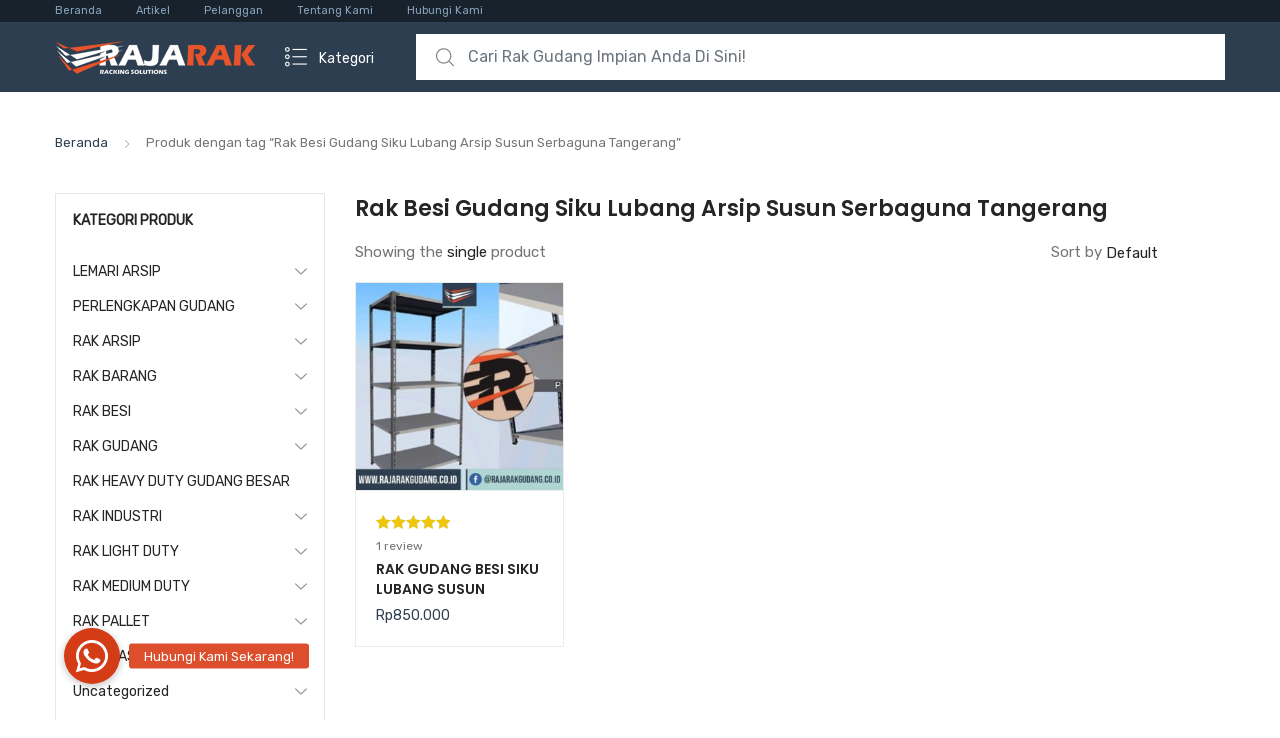

--- FILE ---
content_type: text/html; charset=UTF-8
request_url: https://rajarakgudang.co.id/product-tag/rak-besi-gudang-siku-lubang-arsip-susun-serbaguna-tangerang/
body_size: 18712
content:
<!DOCTYPE html>
<html dir="ltr" lang="id" prefix="og: https://ogp.me/ns#">
<head>
<meta charset="UTF-8">
<meta name="viewport" content="width=device-width, initial-scale=1, shrink-to-fit=no">
<link rel="profile" href="https://gmpg.org/xfn/11">
<link rel="pingback" href="https://rajarakgudang.co.id/xmlrpc.php">

<title>Rak Besi Gudang Siku Lubang Arsip Susun Serbaguna Tangerang - RAK GUDANG BESI SUSUN SIKU LUBANG - RAK GUDANG LIGHT MEDIUM HEAVY DUTY</title>
	<style>img:is([sizes="auto" i], [sizes^="auto," i]) { contain-intrinsic-size: 3000px 1500px }</style>
	
		<!-- All in One SEO 4.8.9 - aioseo.com -->
	<meta name="robots" content="max-image-preview:large" />
	<link rel="canonical" href="https://rajarakgudang.co.id/product-tag/rak-besi-gudang-siku-lubang-arsip-susun-serbaguna-tangerang/" />
	<meta name="generator" content="All in One SEO (AIOSEO) 4.8.9" />
		<script type="application/ld+json" class="aioseo-schema">
			{"@context":"https:\/\/schema.org","@graph":[{"@type":"BreadcrumbList","@id":"https:\/\/rajarakgudang.co.id\/product-tag\/rak-besi-gudang-siku-lubang-arsip-susun-serbaguna-tangerang\/#breadcrumblist","itemListElement":[{"@type":"ListItem","@id":"https:\/\/rajarakgudang.co.id#listItem","position":1,"name":"Beranda","item":"https:\/\/rajarakgudang.co.id","nextItem":{"@type":"ListItem","@id":"https:\/\/rajarakgudang.co.id\/shop-2\/#listItem","name":"Shop"}},{"@type":"ListItem","@id":"https:\/\/rajarakgudang.co.id\/shop-2\/#listItem","position":2,"name":"Shop","item":"https:\/\/rajarakgudang.co.id\/shop-2\/","nextItem":{"@type":"ListItem","@id":"https:\/\/rajarakgudang.co.id\/product-tag\/rak-besi-gudang-siku-lubang-arsip-susun-serbaguna-tangerang\/#listItem","name":"Rak Besi Gudang Siku Lubang Arsip Susun Serbaguna Tangerang"},"previousItem":{"@type":"ListItem","@id":"https:\/\/rajarakgudang.co.id#listItem","name":"Beranda"}},{"@type":"ListItem","@id":"https:\/\/rajarakgudang.co.id\/product-tag\/rak-besi-gudang-siku-lubang-arsip-susun-serbaguna-tangerang\/#listItem","position":3,"name":"Rak Besi Gudang Siku Lubang Arsip Susun Serbaguna Tangerang","previousItem":{"@type":"ListItem","@id":"https:\/\/rajarakgudang.co.id\/shop-2\/#listItem","name":"Shop"}}]},{"@type":"CollectionPage","@id":"https:\/\/rajarakgudang.co.id\/product-tag\/rak-besi-gudang-siku-lubang-arsip-susun-serbaguna-tangerang\/#collectionpage","url":"https:\/\/rajarakgudang.co.id\/product-tag\/rak-besi-gudang-siku-lubang-arsip-susun-serbaguna-tangerang\/","name":"Rak Besi Gudang Siku Lubang Arsip Susun Serbaguna Tangerang - RAK GUDANG BESI SUSUN SIKU LUBANG - RAK GUDANG LIGHT MEDIUM HEAVY DUTY","inLanguage":"id-ID","isPartOf":{"@id":"https:\/\/rajarakgudang.co.id\/#website"},"breadcrumb":{"@id":"https:\/\/rajarakgudang.co.id\/product-tag\/rak-besi-gudang-siku-lubang-arsip-susun-serbaguna-tangerang\/#breadcrumblist"}},{"@type":"Organization","@id":"https:\/\/rajarakgudang.co.id\/#organization","name":"Raja Rak Gudang","description":"Jual Rak Gudang Besi Susun Siku Susun Serbaguna, Rak Arsip Dokumen Kantor, Rak Gudang Light Medium Heavy Duty, Rak Pallet Gudang Industri ke Seluruh Indonesia","url":"https:\/\/rajarakgudang.co.id\/","logo":{"@type":"ImageObject","url":"https:\/\/rajarakgudang.co.id\/wp-content\/uploads\/2021\/03\/logo-rajarak-indonesia-3.png","@id":"https:\/\/rajarakgudang.co.id\/product-tag\/rak-besi-gudang-siku-lubang-arsip-susun-serbaguna-tangerang\/#organizationLogo","width":200,"height":33},"image":{"@id":"https:\/\/rajarakgudang.co.id\/product-tag\/rak-besi-gudang-siku-lubang-arsip-susun-serbaguna-tangerang\/#organizationLogo"}},{"@type":"WebSite","@id":"https:\/\/rajarakgudang.co.id\/#website","url":"https:\/\/rajarakgudang.co.id\/","name":"Raja Rak Gudang","description":"Jual Rak Gudang Besi Susun Siku Susun Serbaguna, Rak Arsip Dokumen Kantor, Rak Gudang Light Medium Heavy Duty, Rak Pallet Gudang Industri ke Seluruh Indonesia","inLanguage":"id-ID","publisher":{"@id":"https:\/\/rajarakgudang.co.id\/#organization"}}]}
		</script>
		<!-- All in One SEO -->

<link rel='dns-prefetch' href='//cdnjs.cloudflare.com' />
<link rel='dns-prefetch' href='//fonts.googleapis.com' />
<link rel='preconnect' href='https://fonts.gstatic.com' crossorigin />
<link rel="alternate" type="application/rss+xml" title="RAK GUDANG BESI SUSUN SIKU LUBANG - RAK GUDANG LIGHT MEDIUM HEAVY DUTY &raquo; Feed" href="https://rajarakgudang.co.id/feed/" />
<link rel="alternate" type="application/rss+xml" title="RAK GUDANG BESI SUSUN SIKU LUBANG - RAK GUDANG LIGHT MEDIUM HEAVY DUTY &raquo; Umpan Komentar" href="https://rajarakgudang.co.id/comments/feed/" />
<link rel="alternate" type="application/rss+xml" title="Umpan RAK GUDANG BESI SUSUN SIKU LUBANG - RAK GUDANG LIGHT MEDIUM HEAVY DUTY &raquo; Rak Besi Gudang Siku Lubang Arsip Susun Serbaguna Tangerang Tag" href="https://rajarakgudang.co.id/product-tag/rak-besi-gudang-siku-lubang-arsip-susun-serbaguna-tangerang/feed/" />
		<!-- This site uses the Google Analytics by ExactMetrics plugin v8.9.0 - Using Analytics tracking - https://www.exactmetrics.com/ -->
							<script src="//www.googletagmanager.com/gtag/js?id=G-MYNXHEQL4J"  data-cfasync="false" data-wpfc-render="false" type="text/javascript" async></script>
			<script data-cfasync="false" data-wpfc-render="false" type="text/javascript">
				var em_version = '8.9.0';
				var em_track_user = true;
				var em_no_track_reason = '';
								var ExactMetricsDefaultLocations = {"page_location":"https:\/\/rajarakgudang.co.id\/product-tag\/rak-besi-gudang-siku-lubang-arsip-susun-serbaguna-tangerang\/"};
								if ( typeof ExactMetricsPrivacyGuardFilter === 'function' ) {
					var ExactMetricsLocations = (typeof ExactMetricsExcludeQuery === 'object') ? ExactMetricsPrivacyGuardFilter( ExactMetricsExcludeQuery ) : ExactMetricsPrivacyGuardFilter( ExactMetricsDefaultLocations );
				} else {
					var ExactMetricsLocations = (typeof ExactMetricsExcludeQuery === 'object') ? ExactMetricsExcludeQuery : ExactMetricsDefaultLocations;
				}

								var disableStrs = [
										'ga-disable-G-MYNXHEQL4J',
									];

				/* Function to detect opted out users */
				function __gtagTrackerIsOptedOut() {
					for (var index = 0; index < disableStrs.length; index++) {
						if (document.cookie.indexOf(disableStrs[index] + '=true') > -1) {
							return true;
						}
					}

					return false;
				}

				/* Disable tracking if the opt-out cookie exists. */
				if (__gtagTrackerIsOptedOut()) {
					for (var index = 0; index < disableStrs.length; index++) {
						window[disableStrs[index]] = true;
					}
				}

				/* Opt-out function */
				function __gtagTrackerOptout() {
					for (var index = 0; index < disableStrs.length; index++) {
						document.cookie = disableStrs[index] + '=true; expires=Thu, 31 Dec 2099 23:59:59 UTC; path=/';
						window[disableStrs[index]] = true;
					}
				}

				if ('undefined' === typeof gaOptout) {
					function gaOptout() {
						__gtagTrackerOptout();
					}
				}
								window.dataLayer = window.dataLayer || [];

				window.ExactMetricsDualTracker = {
					helpers: {},
					trackers: {},
				};
				if (em_track_user) {
					function __gtagDataLayer() {
						dataLayer.push(arguments);
					}

					function __gtagTracker(type, name, parameters) {
						if (!parameters) {
							parameters = {};
						}

						if (parameters.send_to) {
							__gtagDataLayer.apply(null, arguments);
							return;
						}

						if (type === 'event') {
														parameters.send_to = exactmetrics_frontend.v4_id;
							var hookName = name;
							if (typeof parameters['event_category'] !== 'undefined') {
								hookName = parameters['event_category'] + ':' + name;
							}

							if (typeof ExactMetricsDualTracker.trackers[hookName] !== 'undefined') {
								ExactMetricsDualTracker.trackers[hookName](parameters);
							} else {
								__gtagDataLayer('event', name, parameters);
							}
							
						} else {
							__gtagDataLayer.apply(null, arguments);
						}
					}

					__gtagTracker('js', new Date());
					__gtagTracker('set', {
						'developer_id.dNDMyYj': true,
											});
					if ( ExactMetricsLocations.page_location ) {
						__gtagTracker('set', ExactMetricsLocations);
					}
										__gtagTracker('config', 'G-MYNXHEQL4J', {"forceSSL":"true","link_attribution":"true"} );
										window.gtag = __gtagTracker;										(function () {
						/* https://developers.google.com/analytics/devguides/collection/analyticsjs/ */
						/* ga and __gaTracker compatibility shim. */
						var noopfn = function () {
							return null;
						};
						var newtracker = function () {
							return new Tracker();
						};
						var Tracker = function () {
							return null;
						};
						var p = Tracker.prototype;
						p.get = noopfn;
						p.set = noopfn;
						p.send = function () {
							var args = Array.prototype.slice.call(arguments);
							args.unshift('send');
							__gaTracker.apply(null, args);
						};
						var __gaTracker = function () {
							var len = arguments.length;
							if (len === 0) {
								return;
							}
							var f = arguments[len - 1];
							if (typeof f !== 'object' || f === null || typeof f.hitCallback !== 'function') {
								if ('send' === arguments[0]) {
									var hitConverted, hitObject = false, action;
									if ('event' === arguments[1]) {
										if ('undefined' !== typeof arguments[3]) {
											hitObject = {
												'eventAction': arguments[3],
												'eventCategory': arguments[2],
												'eventLabel': arguments[4],
												'value': arguments[5] ? arguments[5] : 1,
											}
										}
									}
									if ('pageview' === arguments[1]) {
										if ('undefined' !== typeof arguments[2]) {
											hitObject = {
												'eventAction': 'page_view',
												'page_path': arguments[2],
											}
										}
									}
									if (typeof arguments[2] === 'object') {
										hitObject = arguments[2];
									}
									if (typeof arguments[5] === 'object') {
										Object.assign(hitObject, arguments[5]);
									}
									if ('undefined' !== typeof arguments[1].hitType) {
										hitObject = arguments[1];
										if ('pageview' === hitObject.hitType) {
											hitObject.eventAction = 'page_view';
										}
									}
									if (hitObject) {
										action = 'timing' === arguments[1].hitType ? 'timing_complete' : hitObject.eventAction;
										hitConverted = mapArgs(hitObject);
										__gtagTracker('event', action, hitConverted);
									}
								}
								return;
							}

							function mapArgs(args) {
								var arg, hit = {};
								var gaMap = {
									'eventCategory': 'event_category',
									'eventAction': 'event_action',
									'eventLabel': 'event_label',
									'eventValue': 'event_value',
									'nonInteraction': 'non_interaction',
									'timingCategory': 'event_category',
									'timingVar': 'name',
									'timingValue': 'value',
									'timingLabel': 'event_label',
									'page': 'page_path',
									'location': 'page_location',
									'title': 'page_title',
									'referrer' : 'page_referrer',
								};
								for (arg in args) {
																		if (!(!args.hasOwnProperty(arg) || !gaMap.hasOwnProperty(arg))) {
										hit[gaMap[arg]] = args[arg];
									} else {
										hit[arg] = args[arg];
									}
								}
								return hit;
							}

							try {
								f.hitCallback();
							} catch (ex) {
							}
						};
						__gaTracker.create = newtracker;
						__gaTracker.getByName = newtracker;
						__gaTracker.getAll = function () {
							return [];
						};
						__gaTracker.remove = noopfn;
						__gaTracker.loaded = true;
						window['__gaTracker'] = __gaTracker;
					})();
									} else {
										console.log("");
					(function () {
						function __gtagTracker() {
							return null;
						}

						window['__gtagTracker'] = __gtagTracker;
						window['gtag'] = __gtagTracker;
					})();
									}
			</script>
			
							<!-- / Google Analytics by ExactMetrics -->
		<script type="text/javascript">
/* <![CDATA[ */
window._wpemojiSettings = {"baseUrl":"https:\/\/s.w.org\/images\/core\/emoji\/16.0.1\/72x72\/","ext":".png","svgUrl":"https:\/\/s.w.org\/images\/core\/emoji\/16.0.1\/svg\/","svgExt":".svg","source":{"concatemoji":"https:\/\/rajarakgudang.co.id\/wp-includes\/js\/wp-emoji-release.min.js?ver=6.8.3"}};
/*! This file is auto-generated */
!function(s,n){var o,i,e;function c(e){try{var t={supportTests:e,timestamp:(new Date).valueOf()};sessionStorage.setItem(o,JSON.stringify(t))}catch(e){}}function p(e,t,n){e.clearRect(0,0,e.canvas.width,e.canvas.height),e.fillText(t,0,0);var t=new Uint32Array(e.getImageData(0,0,e.canvas.width,e.canvas.height).data),a=(e.clearRect(0,0,e.canvas.width,e.canvas.height),e.fillText(n,0,0),new Uint32Array(e.getImageData(0,0,e.canvas.width,e.canvas.height).data));return t.every(function(e,t){return e===a[t]})}function u(e,t){e.clearRect(0,0,e.canvas.width,e.canvas.height),e.fillText(t,0,0);for(var n=e.getImageData(16,16,1,1),a=0;a<n.data.length;a++)if(0!==n.data[a])return!1;return!0}function f(e,t,n,a){switch(t){case"flag":return n(e,"\ud83c\udff3\ufe0f\u200d\u26a7\ufe0f","\ud83c\udff3\ufe0f\u200b\u26a7\ufe0f")?!1:!n(e,"\ud83c\udde8\ud83c\uddf6","\ud83c\udde8\u200b\ud83c\uddf6")&&!n(e,"\ud83c\udff4\udb40\udc67\udb40\udc62\udb40\udc65\udb40\udc6e\udb40\udc67\udb40\udc7f","\ud83c\udff4\u200b\udb40\udc67\u200b\udb40\udc62\u200b\udb40\udc65\u200b\udb40\udc6e\u200b\udb40\udc67\u200b\udb40\udc7f");case"emoji":return!a(e,"\ud83e\udedf")}return!1}function g(e,t,n,a){var r="undefined"!=typeof WorkerGlobalScope&&self instanceof WorkerGlobalScope?new OffscreenCanvas(300,150):s.createElement("canvas"),o=r.getContext("2d",{willReadFrequently:!0}),i=(o.textBaseline="top",o.font="600 32px Arial",{});return e.forEach(function(e){i[e]=t(o,e,n,a)}),i}function t(e){var t=s.createElement("script");t.src=e,t.defer=!0,s.head.appendChild(t)}"undefined"!=typeof Promise&&(o="wpEmojiSettingsSupports",i=["flag","emoji"],n.supports={everything:!0,everythingExceptFlag:!0},e=new Promise(function(e){s.addEventListener("DOMContentLoaded",e,{once:!0})}),new Promise(function(t){var n=function(){try{var e=JSON.parse(sessionStorage.getItem(o));if("object"==typeof e&&"number"==typeof e.timestamp&&(new Date).valueOf()<e.timestamp+604800&&"object"==typeof e.supportTests)return e.supportTests}catch(e){}return null}();if(!n){if("undefined"!=typeof Worker&&"undefined"!=typeof OffscreenCanvas&&"undefined"!=typeof URL&&URL.createObjectURL&&"undefined"!=typeof Blob)try{var e="postMessage("+g.toString()+"("+[JSON.stringify(i),f.toString(),p.toString(),u.toString()].join(",")+"));",a=new Blob([e],{type:"text/javascript"}),r=new Worker(URL.createObjectURL(a),{name:"wpTestEmojiSupports"});return void(r.onmessage=function(e){c(n=e.data),r.terminate(),t(n)})}catch(e){}c(n=g(i,f,p,u))}t(n)}).then(function(e){for(var t in e)n.supports[t]=e[t],n.supports.everything=n.supports.everything&&n.supports[t],"flag"!==t&&(n.supports.everythingExceptFlag=n.supports.everythingExceptFlag&&n.supports[t]);n.supports.everythingExceptFlag=n.supports.everythingExceptFlag&&!n.supports.flag,n.DOMReady=!1,n.readyCallback=function(){n.DOMReady=!0}}).then(function(){return e}).then(function(){var e;n.supports.everything||(n.readyCallback(),(e=n.source||{}).concatemoji?t(e.concatemoji):e.wpemoji&&e.twemoji&&(t(e.twemoji),t(e.wpemoji)))}))}((window,document),window._wpemojiSettings);
/* ]]> */
</script>
<style id='wp-emoji-styles-inline-css' type='text/css'>

	img.wp-smiley, img.emoji {
		display: inline !important;
		border: none !important;
		box-shadow: none !important;
		height: 1em !important;
		width: 1em !important;
		margin: 0 0.07em !important;
		vertical-align: -0.1em !important;
		background: none !important;
		padding: 0 !important;
	}
</style>
<link rel='stylesheet' id='wp-block-library-css' href='https://rajarakgudang.co.id/wp-includes/css/dist/block-library/style.min.css?ver=6.8.3' type='text/css' media='all' />
<style id='classic-theme-styles-inline-css' type='text/css'>
/*! This file is auto-generated */
.wp-block-button__link{color:#fff;background-color:#32373c;border-radius:9999px;box-shadow:none;text-decoration:none;padding:calc(.667em + 2px) calc(1.333em + 2px);font-size:1.125em}.wp-block-file__button{background:#32373c;color:#fff;text-decoration:none}
</style>
<style id='global-styles-inline-css' type='text/css'>
:root{--wp--preset--aspect-ratio--square: 1;--wp--preset--aspect-ratio--4-3: 4/3;--wp--preset--aspect-ratio--3-4: 3/4;--wp--preset--aspect-ratio--3-2: 3/2;--wp--preset--aspect-ratio--2-3: 2/3;--wp--preset--aspect-ratio--16-9: 16/9;--wp--preset--aspect-ratio--9-16: 9/16;--wp--preset--color--black: #000000;--wp--preset--color--cyan-bluish-gray: #abb8c3;--wp--preset--color--white: #ffffff;--wp--preset--color--pale-pink: #f78da7;--wp--preset--color--vivid-red: #cf2e2e;--wp--preset--color--luminous-vivid-orange: #ff6900;--wp--preset--color--luminous-vivid-amber: #fcb900;--wp--preset--color--light-green-cyan: #7bdcb5;--wp--preset--color--vivid-green-cyan: #00d084;--wp--preset--color--pale-cyan-blue: #8ed1fc;--wp--preset--color--vivid-cyan-blue: #0693e3;--wp--preset--color--vivid-purple: #9b51e0;--wp--preset--gradient--vivid-cyan-blue-to-vivid-purple: linear-gradient(135deg,rgba(6,147,227,1) 0%,rgb(155,81,224) 100%);--wp--preset--gradient--light-green-cyan-to-vivid-green-cyan: linear-gradient(135deg,rgb(122,220,180) 0%,rgb(0,208,130) 100%);--wp--preset--gradient--luminous-vivid-amber-to-luminous-vivid-orange: linear-gradient(135deg,rgba(252,185,0,1) 0%,rgba(255,105,0,1) 100%);--wp--preset--gradient--luminous-vivid-orange-to-vivid-red: linear-gradient(135deg,rgba(255,105,0,1) 0%,rgb(207,46,46) 100%);--wp--preset--gradient--very-light-gray-to-cyan-bluish-gray: linear-gradient(135deg,rgb(238,238,238) 0%,rgb(169,184,195) 100%);--wp--preset--gradient--cool-to-warm-spectrum: linear-gradient(135deg,rgb(74,234,220) 0%,rgb(151,120,209) 20%,rgb(207,42,186) 40%,rgb(238,44,130) 60%,rgb(251,105,98) 80%,rgb(254,248,76) 100%);--wp--preset--gradient--blush-light-purple: linear-gradient(135deg,rgb(255,206,236) 0%,rgb(152,150,240) 100%);--wp--preset--gradient--blush-bordeaux: linear-gradient(135deg,rgb(254,205,165) 0%,rgb(254,45,45) 50%,rgb(107,0,62) 100%);--wp--preset--gradient--luminous-dusk: linear-gradient(135deg,rgb(255,203,112) 0%,rgb(199,81,192) 50%,rgb(65,88,208) 100%);--wp--preset--gradient--pale-ocean: linear-gradient(135deg,rgb(255,245,203) 0%,rgb(182,227,212) 50%,rgb(51,167,181) 100%);--wp--preset--gradient--electric-grass: linear-gradient(135deg,rgb(202,248,128) 0%,rgb(113,206,126) 100%);--wp--preset--gradient--midnight: linear-gradient(135deg,rgb(2,3,129) 0%,rgb(40,116,252) 100%);--wp--preset--font-size--small: 13px;--wp--preset--font-size--medium: 20px;--wp--preset--font-size--large: 36px;--wp--preset--font-size--x-large: 42px;--wp--preset--spacing--20: 0.44rem;--wp--preset--spacing--30: 0.67rem;--wp--preset--spacing--40: 1rem;--wp--preset--spacing--50: 1.5rem;--wp--preset--spacing--60: 2.25rem;--wp--preset--spacing--70: 3.38rem;--wp--preset--spacing--80: 5.06rem;--wp--preset--shadow--natural: 6px 6px 9px rgba(0, 0, 0, 0.2);--wp--preset--shadow--deep: 12px 12px 50px rgba(0, 0, 0, 0.4);--wp--preset--shadow--sharp: 6px 6px 0px rgba(0, 0, 0, 0.2);--wp--preset--shadow--outlined: 6px 6px 0px -3px rgba(255, 255, 255, 1), 6px 6px rgba(0, 0, 0, 1);--wp--preset--shadow--crisp: 6px 6px 0px rgba(0, 0, 0, 1);}:where(.is-layout-flex){gap: 0.5em;}:where(.is-layout-grid){gap: 0.5em;}body .is-layout-flex{display: flex;}.is-layout-flex{flex-wrap: wrap;align-items: center;}.is-layout-flex > :is(*, div){margin: 0;}body .is-layout-grid{display: grid;}.is-layout-grid > :is(*, div){margin: 0;}:where(.wp-block-columns.is-layout-flex){gap: 2em;}:where(.wp-block-columns.is-layout-grid){gap: 2em;}:where(.wp-block-post-template.is-layout-flex){gap: 1.25em;}:where(.wp-block-post-template.is-layout-grid){gap: 1.25em;}.has-black-color{color: var(--wp--preset--color--black) !important;}.has-cyan-bluish-gray-color{color: var(--wp--preset--color--cyan-bluish-gray) !important;}.has-white-color{color: var(--wp--preset--color--white) !important;}.has-pale-pink-color{color: var(--wp--preset--color--pale-pink) !important;}.has-vivid-red-color{color: var(--wp--preset--color--vivid-red) !important;}.has-luminous-vivid-orange-color{color: var(--wp--preset--color--luminous-vivid-orange) !important;}.has-luminous-vivid-amber-color{color: var(--wp--preset--color--luminous-vivid-amber) !important;}.has-light-green-cyan-color{color: var(--wp--preset--color--light-green-cyan) !important;}.has-vivid-green-cyan-color{color: var(--wp--preset--color--vivid-green-cyan) !important;}.has-pale-cyan-blue-color{color: var(--wp--preset--color--pale-cyan-blue) !important;}.has-vivid-cyan-blue-color{color: var(--wp--preset--color--vivid-cyan-blue) !important;}.has-vivid-purple-color{color: var(--wp--preset--color--vivid-purple) !important;}.has-black-background-color{background-color: var(--wp--preset--color--black) !important;}.has-cyan-bluish-gray-background-color{background-color: var(--wp--preset--color--cyan-bluish-gray) !important;}.has-white-background-color{background-color: var(--wp--preset--color--white) !important;}.has-pale-pink-background-color{background-color: var(--wp--preset--color--pale-pink) !important;}.has-vivid-red-background-color{background-color: var(--wp--preset--color--vivid-red) !important;}.has-luminous-vivid-orange-background-color{background-color: var(--wp--preset--color--luminous-vivid-orange) !important;}.has-luminous-vivid-amber-background-color{background-color: var(--wp--preset--color--luminous-vivid-amber) !important;}.has-light-green-cyan-background-color{background-color: var(--wp--preset--color--light-green-cyan) !important;}.has-vivid-green-cyan-background-color{background-color: var(--wp--preset--color--vivid-green-cyan) !important;}.has-pale-cyan-blue-background-color{background-color: var(--wp--preset--color--pale-cyan-blue) !important;}.has-vivid-cyan-blue-background-color{background-color: var(--wp--preset--color--vivid-cyan-blue) !important;}.has-vivid-purple-background-color{background-color: var(--wp--preset--color--vivid-purple) !important;}.has-black-border-color{border-color: var(--wp--preset--color--black) !important;}.has-cyan-bluish-gray-border-color{border-color: var(--wp--preset--color--cyan-bluish-gray) !important;}.has-white-border-color{border-color: var(--wp--preset--color--white) !important;}.has-pale-pink-border-color{border-color: var(--wp--preset--color--pale-pink) !important;}.has-vivid-red-border-color{border-color: var(--wp--preset--color--vivid-red) !important;}.has-luminous-vivid-orange-border-color{border-color: var(--wp--preset--color--luminous-vivid-orange) !important;}.has-luminous-vivid-amber-border-color{border-color: var(--wp--preset--color--luminous-vivid-amber) !important;}.has-light-green-cyan-border-color{border-color: var(--wp--preset--color--light-green-cyan) !important;}.has-vivid-green-cyan-border-color{border-color: var(--wp--preset--color--vivid-green-cyan) !important;}.has-pale-cyan-blue-border-color{border-color: var(--wp--preset--color--pale-cyan-blue) !important;}.has-vivid-cyan-blue-border-color{border-color: var(--wp--preset--color--vivid-cyan-blue) !important;}.has-vivid-purple-border-color{border-color: var(--wp--preset--color--vivid-purple) !important;}.has-vivid-cyan-blue-to-vivid-purple-gradient-background{background: var(--wp--preset--gradient--vivid-cyan-blue-to-vivid-purple) !important;}.has-light-green-cyan-to-vivid-green-cyan-gradient-background{background: var(--wp--preset--gradient--light-green-cyan-to-vivid-green-cyan) !important;}.has-luminous-vivid-amber-to-luminous-vivid-orange-gradient-background{background: var(--wp--preset--gradient--luminous-vivid-amber-to-luminous-vivid-orange) !important;}.has-luminous-vivid-orange-to-vivid-red-gradient-background{background: var(--wp--preset--gradient--luminous-vivid-orange-to-vivid-red) !important;}.has-very-light-gray-to-cyan-bluish-gray-gradient-background{background: var(--wp--preset--gradient--very-light-gray-to-cyan-bluish-gray) !important;}.has-cool-to-warm-spectrum-gradient-background{background: var(--wp--preset--gradient--cool-to-warm-spectrum) !important;}.has-blush-light-purple-gradient-background{background: var(--wp--preset--gradient--blush-light-purple) !important;}.has-blush-bordeaux-gradient-background{background: var(--wp--preset--gradient--blush-bordeaux) !important;}.has-luminous-dusk-gradient-background{background: var(--wp--preset--gradient--luminous-dusk) !important;}.has-pale-ocean-gradient-background{background: var(--wp--preset--gradient--pale-ocean) !important;}.has-electric-grass-gradient-background{background: var(--wp--preset--gradient--electric-grass) !important;}.has-midnight-gradient-background{background: var(--wp--preset--gradient--midnight) !important;}.has-small-font-size{font-size: var(--wp--preset--font-size--small) !important;}.has-medium-font-size{font-size: var(--wp--preset--font-size--medium) !important;}.has-large-font-size{font-size: var(--wp--preset--font-size--large) !important;}.has-x-large-font-size{font-size: var(--wp--preset--font-size--x-large) !important;}
:where(.wp-block-post-template.is-layout-flex){gap: 1.25em;}:where(.wp-block-post-template.is-layout-grid){gap: 1.25em;}
:where(.wp-block-columns.is-layout-flex){gap: 2em;}:where(.wp-block-columns.is-layout-grid){gap: 2em;}
:root :where(.wp-block-pullquote){font-size: 1.5em;line-height: 1.6;}
</style>
<link rel='stylesheet' id='buttonizer_frontend_style-css' href='https://rajarakgudang.co.id/wp-content/plugins/buttonizer-multifunctional-button/assets/legacy/frontend.css?v=2bf00396b0c1ac7592c6916e5b67b30d&#038;ver=6.8.3' type='text/css' media='all' />
<link rel='stylesheet' id='buttonizer-icon-library-css' href='https://cdnjs.cloudflare.com/ajax/libs/font-awesome/5.15.4/css/all.min.css?ver=6.8.3' type='text/css' media='all' integrity='sha512-1ycn6IcaQQ40/MKBW2W4Rhis/DbILU74C1vSrLJxCq57o941Ym01SwNsOMqvEBFlcgUa6xLiPY/NS5R+E6ztJQ==' crossorigin='anonymous' />
<style id='woocommerce-inline-inline-css' type='text/css'>
.woocommerce form .form-row .required { visibility: visible; }
</style>
<link rel='stylesheet' id='brands-styles-css' href='https://rajarakgudang.co.id/wp-content/plugins/woocommerce/assets/css/brands.css?ver=10.3.4' type='text/css' media='all' />
<link rel='stylesheet' id='tokoo-style-css' href='https://rajarakgudang.co.id/wp-content/themes/tokoo/style.css?ver=1.1.18' type='text/css' media='all' />
<link rel='stylesheet' id='tokoo-color-css' href='https://rajarakgudang.co.id/wp-content/themes/tokoo/assets/css/colors/midnightblue.css?ver=1.1.18' type='text/css' media='all' />
<link rel='stylesheet' id='tokoo-fontawesome-css' href='https://rajarakgudang.co.id/wp-content/themes/tokoo/assets/css/fontawesome-all.css?ver=1.1.18' type='text/css' media='all' />
<link rel='stylesheet' id='tokoo-flaticon-css' href='https://rajarakgudang.co.id/wp-content/themes/tokoo/assets/css/flaticon.css?ver=1.1.18' type='text/css' media='all' />
<link rel='stylesheet' id='tokoo-woocommerce-style-css' href='https://rajarakgudang.co.id/wp-content/themes/tokoo/assets/css/woocommerce.css?ver=1.1.18' type='text/css' media='all' />
<link rel="preload" as="style" href="https://fonts.googleapis.com/css?family=Poppins:600%7CRubik&#038;subset=latin-ext,latin&#038;display=swap&#038;ver=1720521945" /><link rel="stylesheet" href="https://fonts.googleapis.com/css?family=Poppins:600%7CRubik&#038;subset=latin-ext,latin&#038;display=swap&#038;ver=1720521945" media="print" onload="this.media='all'"><noscript><link rel="stylesheet" href="https://fonts.googleapis.com/css?family=Poppins:600%7CRubik&#038;subset=latin-ext,latin&#038;display=swap&#038;ver=1720521945" /></noscript><link rel='stylesheet' id='quicksand-css' href='//fonts.googleapis.com/css?family=Quicksand%3A300%2Cregular%2C500%2C600%2C700&#038;subset=latin%2Clatin-ext%2Cvietnamese&#038;ver=2.9.6' type='text/css' media='all' />
<link rel='stylesheet' id='kc-general-css' href='https://rajarakgudang.co.id/wp-content/plugins/kingcomposer/assets/frontend/css/kingcomposer.min.css?ver=2.9.6' type='text/css' media='all' />
<link rel='stylesheet' id='kc-animate-css' href='https://rajarakgudang.co.id/wp-content/plugins/kingcomposer/assets/css/animate.css?ver=2.9.6' type='text/css' media='all' />
<link rel='stylesheet' id='kc-icon-1-css' href='https://rajarakgudang.co.id/wp-content/plugins/kingcomposer/assets/css/icons.css?ver=2.9.6' type='text/css' media='all' />
<script type="text/javascript" src="https://rajarakgudang.co.id/wp-content/plugins/google-analytics-dashboard-for-wp/assets/js/frontend-gtag.min.js?ver=8.9.0" id="exactmetrics-frontend-script-js" async="async" data-wp-strategy="async"></script>
<script data-cfasync="false" data-wpfc-render="false" type="text/javascript" id='exactmetrics-frontend-script-js-extra'>/* <![CDATA[ */
var exactmetrics_frontend = {"js_events_tracking":"true","download_extensions":"doc,pdf,ppt,zip,xls,docx,pptx,xlsx","inbound_paths":"[{\"path\":\"\\\/go\\\/\",\"label\":\"affiliate\"},{\"path\":\"\\\/recommend\\\/\",\"label\":\"affiliate\"}]","home_url":"https:\/\/rajarakgudang.co.id","hash_tracking":"false","v4_id":"G-MYNXHEQL4J"};/* ]]> */
</script>
<script type="text/javascript" src="https://rajarakgudang.co.id/wp-includes/js/jquery/jquery.min.js?ver=3.7.1" id="jquery-core-js"></script>
<script type="text/javascript" src="https://rajarakgudang.co.id/wp-includes/js/jquery/jquery-migrate.min.js?ver=3.4.1" id="jquery-migrate-js"></script>
<script type="text/javascript" src="https://rajarakgudang.co.id/wp-content/plugins/woocommerce/assets/js/jquery-blockui/jquery.blockUI.min.js?ver=2.7.0-wc.10.3.4" id="wc-jquery-blockui-js" defer="defer" data-wp-strategy="defer"></script>
<script type="text/javascript" id="wc-add-to-cart-js-extra">
/* <![CDATA[ */
var wc_add_to_cart_params = {"ajax_url":"\/wp-admin\/admin-ajax.php","wc_ajax_url":"\/?wc-ajax=%%endpoint%%","i18n_view_cart":"Lihat keranjang","cart_url":"https:\/\/rajarakgudang.co.id\/cart-2\/","is_cart":"","cart_redirect_after_add":"no"};
/* ]]> */
</script>
<script type="text/javascript" src="https://rajarakgudang.co.id/wp-content/plugins/woocommerce/assets/js/frontend/add-to-cart.min.js?ver=10.3.4" id="wc-add-to-cart-js" defer="defer" data-wp-strategy="defer"></script>
<script type="text/javascript" src="https://rajarakgudang.co.id/wp-content/plugins/woocommerce/assets/js/js-cookie/js.cookie.min.js?ver=2.1.4-wc.10.3.4" id="wc-js-cookie-js" defer="defer" data-wp-strategy="defer"></script>
<script type="text/javascript" id="woocommerce-js-extra">
/* <![CDATA[ */
var woocommerce_params = {"ajax_url":"\/wp-admin\/admin-ajax.php","wc_ajax_url":"\/?wc-ajax=%%endpoint%%","i18n_password_show":"Tampilkan kata sandi","i18n_password_hide":"Sembunyikan kata sandi"};
/* ]]> */
</script>
<script type="text/javascript" src="https://rajarakgudang.co.id/wp-content/plugins/woocommerce/assets/js/frontend/woocommerce.min.js?ver=10.3.4" id="woocommerce-js" defer="defer" data-wp-strategy="defer"></script>
<script type="text/javascript" src="https://rajarakgudang.co.id/wp-content/themes/tokoo/assets/js/wc-quantity-increment.min.js?ver%5B0%5D=jquery" id="wcqi-js-js"></script>
<script type="text/javascript" src="https://rajarakgudang.co.id/wp-content/themes/tokoo/assets/js/lib/number-polyfill.min.js?ver=6.8.3" id="wcqi-number-polyfill-js"></script>
<link rel="https://api.w.org/" href="https://rajarakgudang.co.id/wp-json/" /><link rel="alternate" title="JSON" type="application/json" href="https://rajarakgudang.co.id/wp-json/wp/v2/product_tag/237" /><link rel="EditURI" type="application/rsd+xml" title="RSD" href="https://rajarakgudang.co.id/xmlrpc.php?rsd" />
<meta name="generator" content="WordPress 6.8.3" />
<meta name="generator" content="WooCommerce 10.3.4" />
<meta name="generator" content="Redux 4.5.8" /><!-- Global site tag (gtag.js) - Google Ads: 957854843 --> <script async src="https://www.googletagmanager.com/gtag/js?id=AW-957854843"></script> <script> window.dataLayer = window.dataLayer || []; function gtag(){dataLayer.push(arguments);} gtag('js', new Date()); gtag('config', 'AW-957854843'); </script>

<!-- Google Tag Manager -->
<script>(function(w,d,s,l,i){w[l]=w[l]||[];w[l].push({'gtm.start':
new Date().getTime(),event:'gtm.js'});var f=d.getElementsByTagName(s)[0],
j=d.createElement(s),dl=l!='dataLayer'?'&l='+l:'';j.async=true;j.src=
'https://www.googletagmanager.com/gtm.js?id='+i+dl;f.parentNode.insertBefore(j,f);
})(window,document,'script','dataLayer','GTM-NX25RJ8');</script>
<!-- End Google Tag Manager -->

<meta name="google-site-verification" content="-Xy69r2ldpxlZibw3ANU2MnMrc8MKK-kf8dem5qSsr0" /><script type="text/javascript">var kc_script_data={ajax_url:"https://rajarakgudang.co.id/wp-admin/admin-ajax.php"}</script><!-- Google site verification - Google for WooCommerce -->
<meta name="google-site-verification" content="-Xy69r2ldpxlZibw3ANU2MnMrc8MKK-kf8dem5qSsr0" />
	<noscript><style>.woocommerce-product-gallery{ opacity: 1 !important; }</style></noscript>
	<meta name="generator" content="Powered by Slider Revolution 6.7.13 - responsive, Mobile-Friendly Slider Plugin for WordPress with comfortable drag and drop interface." />
<link rel="icon" href="https://rajarakgudang.co.id/wp-content/uploads/2021/03/cropped-logo-rajarak-indonesia-3-32x32.png" sizes="32x32" />
<link rel="icon" href="https://rajarakgudang.co.id/wp-content/uploads/2021/03/cropped-logo-rajarak-indonesia-3-192x192.png" sizes="192x192" />
<link rel="apple-touch-icon" href="https://rajarakgudang.co.id/wp-content/uploads/2021/03/cropped-logo-rajarak-indonesia-3-180x180.png" />
<meta name="msapplication-TileImage" content="https://rajarakgudang.co.id/wp-content/uploads/2021/03/cropped-logo-rajarak-indonesia-3-270x270.png" />
<script>function setREVStartSize(e){
			//window.requestAnimationFrame(function() {
				window.RSIW = window.RSIW===undefined ? window.innerWidth : window.RSIW;
				window.RSIH = window.RSIH===undefined ? window.innerHeight : window.RSIH;
				try {
					var pw = document.getElementById(e.c).parentNode.offsetWidth,
						newh;
					pw = pw===0 || isNaN(pw) || (e.l=="fullwidth" || e.layout=="fullwidth") ? window.RSIW : pw;
					e.tabw = e.tabw===undefined ? 0 : parseInt(e.tabw);
					e.thumbw = e.thumbw===undefined ? 0 : parseInt(e.thumbw);
					e.tabh = e.tabh===undefined ? 0 : parseInt(e.tabh);
					e.thumbh = e.thumbh===undefined ? 0 : parseInt(e.thumbh);
					e.tabhide = e.tabhide===undefined ? 0 : parseInt(e.tabhide);
					e.thumbhide = e.thumbhide===undefined ? 0 : parseInt(e.thumbhide);
					e.mh = e.mh===undefined || e.mh=="" || e.mh==="auto" ? 0 : parseInt(e.mh,0);
					if(e.layout==="fullscreen" || e.l==="fullscreen")
						newh = Math.max(e.mh,window.RSIH);
					else{
						e.gw = Array.isArray(e.gw) ? e.gw : [e.gw];
						for (var i in e.rl) if (e.gw[i]===undefined || e.gw[i]===0) e.gw[i] = e.gw[i-1];
						e.gh = e.el===undefined || e.el==="" || (Array.isArray(e.el) && e.el.length==0)? e.gh : e.el;
						e.gh = Array.isArray(e.gh) ? e.gh : [e.gh];
						for (var i in e.rl) if (e.gh[i]===undefined || e.gh[i]===0) e.gh[i] = e.gh[i-1];
											
						var nl = new Array(e.rl.length),
							ix = 0,
							sl;
						e.tabw = e.tabhide>=pw ? 0 : e.tabw;
						e.thumbw = e.thumbhide>=pw ? 0 : e.thumbw;
						e.tabh = e.tabhide>=pw ? 0 : e.tabh;
						e.thumbh = e.thumbhide>=pw ? 0 : e.thumbh;
						for (var i in e.rl) nl[i] = e.rl[i]<window.RSIW ? 0 : e.rl[i];
						sl = nl[0];
						for (var i in nl) if (sl>nl[i] && nl[i]>0) { sl = nl[i]; ix=i;}
						var m = pw>(e.gw[ix]+e.tabw+e.thumbw) ? 1 : (pw-(e.tabw+e.thumbw)) / (e.gw[ix]);
						newh =  (e.gh[ix] * m) + (e.tabh + e.thumbh);
					}
					var el = document.getElementById(e.c);
					if (el!==null && el) el.style.height = newh+"px";
					el = document.getElementById(e.c+"_wrapper");
					if (el!==null && el) {
						el.style.height = newh+"px";
						el.style.display = "block";
					}
				} catch(e){
					console.log("Failure at Presize of Slider:" + e)
				}
			//});
		  };</script>
			<style type="text/css">

				h1, .h1,
				h2, .h2,
				h3, .h3,
				h4, .h4,
				h5, .h5,
				h6, .h6{
					font-family: Poppins !important;
					font-weight: 600 !important;
				}

				body {
					font-family: Rubik !important;
				}

			</style>
			
		<!-- Global site tag (gtag.js) - Google Ads: AW-16750768878 - Google for WooCommerce -->
		<script async src="https://www.googletagmanager.com/gtag/js?id=AW-16750768878"></script>
		<script>
			window.dataLayer = window.dataLayer || [];
			function gtag() { dataLayer.push(arguments); }
			gtag( 'consent', 'default', {
				analytics_storage: 'denied',
				ad_storage: 'denied',
				ad_user_data: 'denied',
				ad_personalization: 'denied',
				region: ['AT', 'BE', 'BG', 'HR', 'CY', 'CZ', 'DK', 'EE', 'FI', 'FR', 'DE', 'GR', 'HU', 'IS', 'IE', 'IT', 'LV', 'LI', 'LT', 'LU', 'MT', 'NL', 'NO', 'PL', 'PT', 'RO', 'SK', 'SI', 'ES', 'SE', 'GB', 'CH'],
				wait_for_update: 500,
			} );
			gtag('js', new Date());
			gtag('set', 'developer_id.dOGY3NW', true);
			gtag("config", "AW-16750768878", { "groups": "GLA", "send_page_view": false });		</script>

		</head>
<body class="archive tax-product_tag term-rak-besi-gudang-siku-lubang-arsip-susun-serbaguna-tangerang term-237 wp-custom-logo wp-theme-tokoo theme-tokoo kc-css-system woocommerce woocommerce-page woocommerce-no-js redux-active single-product-without-feature left-sidebar  woocommerce-active woocommerce-shop">
<div class="off-canvas-wrapper">
<div id="page" class="hfeed site">
       
    <header class="site-header header-v1">
        <div class="desktop-only">
            		<div class="top-bar">
			<div class="container">
				<div class="top-bar-inner"><ul id="menu-nav" class="top-bar-nav top-bar-right"><li id="menu-item-2092" class="menu-item menu-item-type-post_type menu-item-object-page menu-item-home menu-item-2092"><a href="https://rajarakgudang.co.id/">Beranda</a></li>
<li id="menu-item-2093" class="menu-item menu-item-type-post_type menu-item-object-page menu-item-2093"><a href="https://rajarakgudang.co.id/blog/">Artikel</a></li>
<li id="menu-item-2096" class="menu-item menu-item-type-custom menu-item-object-custom menu-item-2096"><a href="#pelangganrajarak">Pelanggan</a></li>
<li id="menu-item-2569" class="menu-item menu-item-type-post_type menu-item-object-page menu-item-2569"><a href="https://rajarakgudang.co.id/tentang-kami/">Tentang Kami</a></li>
<li id="menu-item-2447" class="menu-item menu-item-type-custom menu-item-object-custom menu-item-2447"><a href="#hubungikamirajarak">Hubungi Kami</a></li>
</ul></div>
			</div>
		</div>
					<div class="masthead masthead-v1">
			<div class="container">
				<div class="masthead-inner">
						<div class="header-logo-area">
			<div class="header-logo-area-inner">
					<div class="site-branding">
		<a href="https://rajarakgudang.co.id/" class="custom-logo-link" rel="home"><img width="200" height="33" src="https://rajarakgudang.co.id/wp-content/uploads/2021/03/logo-rajarak-indonesia-3.png" class="custom-logo" alt="RAK GUDANG BESI SUSUN SIKU LUBANG &#8211; RAK GUDANG LIGHT MEDIUM HEAVY DUTY" decoding="async" /></a>		</div>
				<div class="departments-menu">
			<div class="dropdown">
				<a href="https://rajarakgudang.co.id/shop-2/" class="departments-menu-title">
					<i class="departments-menu-icon flaticon-list"></i>
					<span>Kategori<i class="departments-menu-icon "></i></span>
				</a>
				<ul id="menu-kategori" class="dropdown-menu yamm"><li id="menu-item-2088" class="menu-item menu-item-type-custom menu-item-object-custom menu-item-2088"><a href="https://rajarakgudang.co.id/product-category/rak-gudang-light-duty/">Rak Gudang Light Duty</a></li>
<li id="menu-item-2089" class="menu-item menu-item-type-custom menu-item-object-custom menu-item-2089"><a href="https://rajarakgudang.co.id/product-category/rak-gudang-medium-duty/">Rak Gudang Medium Duty</a></li>
<li id="menu-item-2090" class="menu-item menu-item-type-custom menu-item-object-custom menu-item-2090"><a href="https://rajarakgudang.co.id/product-category/rak-gudang-heavy-duty/">Rak Gudang Heavy Duty</a></li>
<li id="menu-item-2091" class="menu-item menu-item-type-custom menu-item-object-custom menu-item-2091"><a href="https://rajarakgudang.co.id/product-category/rak-plastik/">Rak Gudang Plastik</a></li>
<li id="menu-item-2204" class="menu-item menu-item-type-custom menu-item-object-custom menu-item-2204"><a href="https://rajarakgudang.co.id/product-category/rak-besi-siku-baut/">Rak Besi Siku Baut</a></li>
<li id="menu-item-2205" class="menu-item menu-item-type-custom menu-item-object-custom menu-item-2205"><a href="https://rajarakgudang.co.id/product-category/rak-besi-siku-non-baut/">Rak Besi Siku Non Baut</a></li>
<li id="menu-item-2206" class="menu-item menu-item-type-custom menu-item-object-custom menu-item-2206"><a href="https://rajarakgudang.co.id/product-category/rak-galvanis/">Rak Galvanis</a></li>
<li id="menu-item-2207" class="menu-item menu-item-type-custom menu-item-object-custom menu-item-2207"><a href="https://rajarakgudang.co.id/product-category/rak-krisbow/">Rak Krisbow</a></li>
<li id="menu-item-2208" class="menu-item menu-item-type-custom menu-item-object-custom menu-item-2208"><a href="https://rajarakgudang.co.id/product-category/rak-rekondisi/">Rak Rekondisi</a></li>
<li id="menu-item-2209" class="menu-item menu-item-type-custom menu-item-object-custom menu-item-2209"><a href="https://rajarakgudang.co.id/product-category/rak-tactix/">Rak Tactix</a></li>
</ul>			</div>
		</div>
					</div>
		</div>
				<div class="header-search">
		<div class="widget woocommerce widget_product_search"><form role="search" method="get" class="search-form woocommerce-product-search" action="https://rajarakgudang.co.id/">
	<label class="screen-reader-text" for="woocommerce-product-search-field-0">Search for:</label>
	<input type="search" id="woocommerce-product-search-field-0" class="search-field" placeholder="Cari Rak Gudang Impian Anda Di Sini!" value="" name="s" />
	<button class="search-submit" type="submit" value="Search"><i class="flaticon-magnifying-glass"></i></button>
	<input type="hidden" name="post_type" value="product" />
    </form>
</div>		</div>
						</div>
			</div>
		</div>
		        </div>

        			<div class="handheld-only">
				<div class="container">
										<div class="handheld-header">
								<div class="off-canvas-navigation-wrapper">
				<div class="off-canvas-navbar-toggle-buttons clearfix">
					<button class="navbar-toggler navbar-toggle-hamburger " type="button">
						<i class="navbar-toggler-icon"></i>
					</button>
					<button class="navbar-toggler navbar-toggle-close " type="button">
						<i class="glyph-icon flaticon-close"></i>
					</button>
				</div>
				<div class="off-canvas-navigation" id="default-oc-header">
					<ul id="menu-kategori-1" class="nav yamm"><li class="menu-item menu-item-type-custom menu-item-object-custom menu-item-2088"><a href="https://rajarakgudang.co.id/product-category/rak-gudang-light-duty/">Rak Gudang Light Duty</a></li>
<li class="menu-item menu-item-type-custom menu-item-object-custom menu-item-2089"><a href="https://rajarakgudang.co.id/product-category/rak-gudang-medium-duty/">Rak Gudang Medium Duty</a></li>
<li class="menu-item menu-item-type-custom menu-item-object-custom menu-item-2090"><a href="https://rajarakgudang.co.id/product-category/rak-gudang-heavy-duty/">Rak Gudang Heavy Duty</a></li>
<li class="menu-item menu-item-type-custom menu-item-object-custom menu-item-2091"><a href="https://rajarakgudang.co.id/product-category/rak-plastik/">Rak Gudang Plastik</a></li>
<li class="menu-item menu-item-type-custom menu-item-object-custom menu-item-2204"><a href="https://rajarakgudang.co.id/product-category/rak-besi-siku-baut/">Rak Besi Siku Baut</a></li>
<li class="menu-item menu-item-type-custom menu-item-object-custom menu-item-2205"><a href="https://rajarakgudang.co.id/product-category/rak-besi-siku-non-baut/">Rak Besi Siku Non Baut</a></li>
<li class="menu-item menu-item-type-custom menu-item-object-custom menu-item-2206"><a href="https://rajarakgudang.co.id/product-category/rak-galvanis/">Rak Galvanis</a></li>
<li class="menu-item menu-item-type-custom menu-item-object-custom menu-item-2207"><a href="https://rajarakgudang.co.id/product-category/rak-krisbow/">Rak Krisbow</a></li>
<li class="menu-item menu-item-type-custom menu-item-object-custom menu-item-2208"><a href="https://rajarakgudang.co.id/product-category/rak-rekondisi/">Rak Rekondisi</a></li>
<li class="menu-item menu-item-type-custom menu-item-object-custom menu-item-2209"><a href="https://rajarakgudang.co.id/product-category/rak-tactix/">Rak Tactix</a></li>
</ul>				</div>
			</div>
						<div class="site-branding">
				<a href="https://rajarakgudang.co.id/" class="header-logo-link" rel="home">
					<img src="https://rajarakgudang.co.id/wp-content/uploads/2021/03/logo-rajarak-indonesia-e1542187333367.png" alt="RAK GUDANG BESI SUSUN SIKU LUBANG - RAK GUDANG LIGHT MEDIUM HEAVY DUTY" width="200" height="63" />
				</a>
			</div>
					<div class="handheld-header-links">
			<ul class="columns-1">
									<li class="search">
						<a href="">Search</a>		<div class="header-search">
		<div class="widget woocommerce widget_product_search"><form role="search" method="get" class="search-form woocommerce-product-search" action="https://rajarakgudang.co.id/">
	<label class="screen-reader-text" for="woocommerce-product-search-field-1">Search for:</label>
	<input type="search" id="woocommerce-product-search-field-1" class="search-field" placeholder="Cari Rak Gudang Impian Anda Di Sini!" value="" name="s" />
	<button class="search-submit" type="submit" value="Search"><i class="flaticon-magnifying-glass"></i></button>
	<input type="hidden" name="post_type" value="product" />
    </form>
</div>		</div>
							</li>
							</ul>
		</div>
							</div>
				</div>
			</div>
			    
    </header><!-- #masthead -->
    
    <div id="content" class="site-content" tabindex="-1">
        <div class="container">
            <nav class="woocommerce-breadcrumb" aria-label="Breadcrumb"><a href="https://rajarakgudang.co.id">Beranda</a><span class="delimiter"><i class="flaticon-arrows-1"></i></span>Produk dengan tag &ldquo;Rak Besi Gudang Siku Lubang Arsip Susun Serbaguna Tangerang&rdquo;</nav>            <div class="site-content-inner"><div id="primary" class="content-area"><main id="main" class="site-main" role="main"><header class="woocommerce-products-header">
	
	</header>
<div class="woocommerce-notices-wrapper"></div><h2 class="woocommerce-products-header__title page-title">Rak Besi Gudang Siku Lubang Arsip Susun Serbaguna Tangerang</h2><div class="shop-control-bar">
            <div class="handheld-sidebar-toggle"><button class="btn sidebar-toggler" type="button"><i class="fas fa-sliders-h"></i><span>Filters</span></button></div>            <div class="shop-control-bar-left"><p class="woocommerce-result-count">
            Showing the <strong>single</strong> product        </p></div>
            <div class="shop-control-bar-right">        <div class="tokoo-wc-catalog-ordering">
            Sort by <form class="woocommerce-ordering" method="get">
		<select
		name="orderby"
		class="orderby"
					aria-label="Pesanan toko"
			>
					<option value="menu_order"  selected='selected'>Default</option>
					<option value="popularity" >Popularity</option>
					<option value="rating" >Average rating</option>
					<option value="date" >Newness</option>
					<option value="price" >Price: low to high</option>
					<option value="price-desc" >Price: high to low</option>
			</select>
	<input type="hidden" name="paged" value="1" />
	</form>
        </div></div>
            
        </div><div id="tokoo-shop-view-content" class="grid-view"><ul class="products columns-4">
<li class="has-rating product type-product post-2139 status-publish first instock product_cat-rak-besi-siku-baut product_tag-rak-besi-gudang-siku-lubang-arsip-susun-serbaguna-bantul product_tag-rak-besi-gudang-siku-lubang-arsip-susun-serbaguna-cilegon product_tag-rak-besi-gudang-siku-lubang-arsip-susun-serbaguna-gunungkidul-wonosari product_tag-rak-besi-gudang-siku-lubang-arsip-susun-serbaguna-jakarta-barat-kembangan product_tag-rak-besi-gudang-siku-lubang-arsip-susun-serbaguna-jakarta-pusat-menteng product_tag-rak-besi-gudang-siku-lubang-arsip-susun-serbaguna-jakarta-selatan-kebayoran-baru product_tag-rak-besi-gudang-siku-lubang-arsip-susun-serbaguna-jakarta-timur-cakung product_tag-rak-besi-gudang-siku-lubang-arsip-susun-serbaguna-jakarta-utara-koja product_tag-rak-besi-gudang-siku-lubang-arsip-susun-serbaguna-kepulauan-seribu-pulau-pramuka product_tag-rak-besi-gudang-siku-lubang-arsip-susun-serbaguna-kota-yogyakarta product_tag-rak-besi-gudang-siku-lubang-arsip-susun-serbaguna-kulon-progo-wates product_tag-rak-besi-gudang-siku-lubang-arsip-susun-serbaguna-lebak-rangkasbitung product_tag-rak-besi-gudang-siku-lubang-arsip-susun-serbaguna-pandeglang product_tag-rak-besi-gudang-siku-lubang-arsip-susun-serbaguna-serang product_tag-rak-besi-gudang-siku-lubang-arsip-susun-serbaguna-serang-ciruas product_tag-rak-besi-gudang-siku-lubang-arsip-susun-serbaguna-sleman product_tag-rak-besi-gudang-siku-lubang-arsip-susun-serbaguna-tangerang product_tag-rak-besi-gudang-siku-lubang-arsip-susun-serbaguna-tangerang-selatan product_tag-rak-besi-gudang-siku-lubang-arsip-susun-serbaguna-tigaraksa has-post-thumbnail shipping-taxable purchasable product-type-simple">
	<div class="product-outer">
            <div class="product-inner"><div class="product-header"><a href="https://rajarakgudang.co.id/product/rak-besi-siku-lubang-tipe-az-50-12-tipe-ukuran/" class="woocommerce-LoopProduct-link woocommerce-loop-product__link"><img width="300" height="300" src="https://rajarakgudang.co.id/wp-content/uploads/2021/04/RAK-BESI-SIKU-LUBANG-TIPE-AZ-50-12-Tipe-Ukuran-300x300.jpg" class="attachment-woocommerce_thumbnail size-woocommerce_thumbnail" alt="Rak Besi Gudang Siku Lubang" decoding="async" fetchpriority="high" srcset="https://rajarakgudang.co.id/wp-content/uploads/2021/04/RAK-BESI-SIKU-LUBANG-TIPE-AZ-50-12-Tipe-Ukuran-300x300.jpg 300w, https://rajarakgudang.co.id/wp-content/uploads/2021/04/RAK-BESI-SIKU-LUBANG-TIPE-AZ-50-12-Tipe-Ukuran-150x150.jpg 150w, https://rajarakgudang.co.id/wp-content/uploads/2021/04/RAK-BESI-SIKU-LUBANG-TIPE-AZ-50-12-Tipe-Ukuran-100x100.jpg 100w, https://rajarakgudang.co.id/wp-content/uploads/2021/04/RAK-BESI-SIKU-LUBANG-TIPE-AZ-50-12-Tipe-Ukuran.jpg 500w" sizes="(max-width: 300px) 100vw, 300px" /></a></div><!-- /.product-header --><div class="product-body"><a href="https://rajarakgudang.co.id/product/rak-besi-siku-lubang-tipe-az-50-12-tipe-ukuran/" class="woocommerce-LoopProduct-link woocommerce-loop-product__link">
            <div class="woocommerce-product-rating">
                <div class="star-rating" role="img" aria-label="Dinilai 5.00 dari 5"><span style="width:100%">Peringkat <strong class="rating">5.00</strong> dari 5 berdasarkan <span class="rating">1</span> penilaian pelanggan</span></div>                <span class="woocommerce-review-count"><span class="count">1</span> review</span>
            </div>

        <h2 class="woocommerce-loop-product__title">RAK GUDANG BESI SIKU LUBANG SUSUN SERBAGUNA TIPE AZ-50</h2><div class="woocommerce-product-details__short-description">
	<h3>RAK GUDANG BESI SIKU LUBANG SUSUN SERBAGUNA TIPE AZ-50</h3>
<p>Rak gudang besi siku lubang susun serbaguna telah menjadi salah satu pilihan favorit dalam penyimpanan barang, baik untuk keperluan gudang rumah maupun toko. Dengan desain yang fleksibel dan tahan lama, rak ini mampu mengatasi berbagai kebutuhan penyimpanan dengan mudah.</p>
<h4 style="text-align: left;">Ukuran &amp; Harga RAK GUDANG BESI SIKU LUBANG SUSUN SERBAGUNA TIPE AZ-50<strong> :</strong></h4>
<ul style="text-align: left;">
<li><strong>Lebar Ambalan 40 cm :</strong></li>
</ul>
<ol style="text-align: left;">
<li>Ukuran P 100 x L 40 x T 100 cm, 4 Ambalan : Rp. 850.000</li>
<li>Ukuran P 100 x L 40 x T 150 cm, 4 Ambalan : Rp. 900.000</li>
<li>Ukuran P 100 x L 40 x T 200 cm, 5 Ambalan : Rp. 1.150.000</li>
<li>Ukuran P 100 x L 40 x T 240 cm, 5 Ambalan : Rp. 1.200.000</li>
</ol>
<ul style="text-align: left;">
<li><strong>Lebar Ambalan 45 cm :</strong></li>
</ul>
<ol style="text-align: left;">
<li>Ukuran P 100 x L 45 x T 100 cm, 4 Ambalan : Rp. 900.000</li>
<li>Ukuran P 100 x L 45 x T 150 cm, 4 Ambalan : Rp. 950.000</li>
<li>Ukuran P 100 x L 45 x T 200 cm, 5 Ambalan : Rp. 1.200.000</li>
<li>Ukuran P 100 x L 45 x T 240 cm, 5 Ambalan : Rp. 1.250.000</li>
</ol>
<ul style="text-align: left;">
<li><strong>Lebar Ambalan 50 cm :</strong></li>
</ul>
<ol style="text-align: left;">
<li>Ukuran P 100 x L 50 x T 100 cm, 4 Ambalan : Rp. 950.000</li>
<li>Ukuran P 100 x L 50 x T 150 cm, 4 Ambalan : Rp. 1.000.000</li>
<li>Ukuran P 100 x L 50 x T 200 cm, 5 Ambalan : Rp. 1.300.000</li>
<li>Ukuran P 100 x L 50 x T 240 cm, 5 Ambalan : Rp. 1.350.000</li>
</ol>
<ul style="text-align: left;">
<li><strong>Lebar Ambalan 55 cm :</strong></li>
</ul>
<ol style="text-align: left;">
<li>Ukuran P 100 x L 55 x T 100 cm, 4 Ambalan : Rp. 1.000.000</li>
<li>Ukuran P 100 x L 55 x T 150 cm, 4 Ambalan : Rp. 1.050.000</li>
<li>Ukuran P 100 x L 55 x T 200 cm, 5 Ambalan : Rp. 1.350.000</li>
<li>Ukuran P 100 x L 55 x T 240 cm, 5 Ambalan : Rp. 1.400.000</li>
</ol>
<ul style="text-align: left;">
<li><strong>Ambalan tambahan :</strong></li>
</ul>
<ol style="text-align: left;">
<li>P 100 x L 40 cm : Rp. 165.000</li>
<li>P 100 x L 45 cm : Rp. 180.000</li>
<li>P 100 x L 50 cm : Rp. 195.000</li>
<li>P 100 x L 55 cm : Rp. 210.000</li>
</ol>
<p><strong><a href="https://rajarakgudang.co.id">RAJARAKGUDANG.CO.ID</a> | <a href="http://rajarakminimarket.com">RAJARAKMINIMARKET.COM</a> | <a href="http://rajarak.id">RAJARAK.ID</a></strong></p>
</div>

	<span class="price"><span class="woocommerce-Price-amount amount"><bdi><span class="woocommerce-Price-currencySymbol">Rp</span>850.000</bdi></span></span>
</a></div><!-- /.product-body --><div class="product-footer">
	<span class="price"><span class="woocommerce-Price-amount amount"><bdi><span class="woocommerce-Price-currencySymbol">Rp</span>850.000</bdi></span></span>
<a href="https://rajarakgudang.co.id/product/rak-besi-siku-lubang-tipe-az-50-12-tipe-ukuran/" class="button btn-action product_type_simple">View Product</a>	<span id="woocommerce_loop_add_to_cart_link_describedby_2139" class="screen-reader-text">
			</span>
</div><!-- /.product-footer --></div><!-- /.product-inner -->
    </div><!-- /.product-outer --></li>
</ul>
</div><!-- /#tokoo-shop-view-content --></main></div>
<div id="secondary" class="widget-area" role="complementary">
    <div id="woocommerce_product_categories-4" class="widget woocommerce widget_product_categories"><span class="gamma widget-title">Kategori Produk</span><ul class="product-categories"><li class="cat-item cat-item-4041 cat-parent"><div class="cat-item-inner"><a class="cat-item-link" href="https://rajarakgudang.co.id/product-category/lemari-arsip/">LEMARI ARSIP</a><a href="#" data-toggle="collapse" data-target="#children-of-term-4041" class="child-indicator collapsed"></a></div><ul id="children-of-term-4041" class='collapse children'>
<li class="cat-item cat-item-4046"><div class="cat-item-inner"><a class="cat-item-link" href="https://rajarakgudang.co.id/product-category/lemari-arsip/lemari-arsip-2-pintu/">LEMARI ARSIP 2 PINTU</a></div></li>
<li class="cat-item cat-item-4042 cat-parent"><div class="cat-item-inner"><a class="cat-item-link" href="https://rajarakgudang.co.id/product-category/lemari-arsip/lemari-arsip-besi/">LEMARI ARSIP BESI</a><a href="#" data-toggle="collapse" data-target="#children-of-term-4042" class="child-indicator collapsed"></a></div>	<ul id="children-of-term-4042" class='collapse children'>
<li class="cat-item cat-item-4044"><div class="cat-item-inner"><a class="cat-item-link" href="https://rajarakgudang.co.id/product-category/lemari-arsip/lemari-arsip-besi/lemari-arsip-besi-sliding/">LEMARI ARSIP BESI SLIDING</a></div></li>
	</ul>
</li>
<li class="cat-item cat-item-4045"><div class="cat-item-inner"><a class="cat-item-link" href="https://rajarakgudang.co.id/product-category/lemari-arsip/lemari-arsip-kaca/">LEMARI ARSIP KACA</a></div></li>
<li class="cat-item cat-item-4043"><div class="cat-item-inner"><a class="cat-item-link" href="https://rajarakgudang.co.id/product-category/lemari-arsip/lemari-arsip-kantor/">LEMARI ARSIP KANTOR</a></div></li>
</ul>
</li>
<li class="cat-item cat-item-3555 cat-parent"><div class="cat-item-inner"><a class="cat-item-link" href="https://rajarakgudang.co.id/product-category/perlengkapan-gudang/">PERLENGKAPAN GUDANG</a><a href="#" data-toggle="collapse" data-target="#children-of-term-3555" class="child-indicator collapsed"></a></div><ul id="children-of-term-3555" class='collapse children'>
<li class="cat-item cat-item-3714"><div class="cat-item-inner"><a class="cat-item-link" href="https://rajarakgudang.co.id/product-category/perlengkapan-gudang/lift-barang-gudang/">LIFT BARANG GUDANG</a></div></li>
<li class="cat-item cat-item-3715 cat-parent"><div class="cat-item-inner"><a class="cat-item-link" href="https://rajarakgudang.co.id/product-category/perlengkapan-gudang/pallet-gudang/">PALLET GUDANG</a><a href="#" data-toggle="collapse" data-target="#children-of-term-3715" class="child-indicator collapsed"></a></div>	<ul id="children-of-term-3715" class='collapse children'>
<li class="cat-item cat-item-3716"><div class="cat-item-inner"><a class="cat-item-link" href="https://rajarakgudang.co.id/product-category/perlengkapan-gudang/pallet-gudang/pallet-besi-racking/">PALLET BESI RACKING</a></div></li>
<li class="cat-item cat-item-3717 cat-parent"><div class="cat-item-inner"><a class="cat-item-link" href="https://rajarakgudang.co.id/product-category/perlengkapan-gudang/pallet-gudang/pallet-plastik/">PALLET PLASTIK</a><a href="#" data-toggle="collapse" data-target="#children-of-term-3717" class="child-indicator collapsed"></a></div>		<ul id="children-of-term-3717" class='collapse children'>
<li class="cat-item cat-item-3718 cat-parent"><div class="cat-item-inner"><a class="cat-item-link" href="https://rajarakgudang.co.id/product-category/perlengkapan-gudang/pallet-gudang/pallet-plastik/pallet-plastik-rabbit/">PALLET PLASTIK RABBIT</a><a href="#" data-toggle="collapse" data-target="#children-of-term-3718" class="child-indicator collapsed"></a></div>			<ul id="children-of-term-3718" class='collapse children'>
<li class="cat-item cat-item-3949"><div class="cat-item-inner"><a class="cat-item-link" href="https://rajarakgudang.co.id/product-category/perlengkapan-gudang/pallet-gudang/pallet-plastik/pallet-plastik-rabbit/pallet-plastik-100x50/">PALLET PLASTIK 100x50</a></div></li>
<li class="cat-item cat-item-3719"><div class="cat-item-inner"><a class="cat-item-link" href="https://rajarakgudang.co.id/product-category/perlengkapan-gudang/pallet-gudang/pallet-plastik/pallet-plastik-rabbit/pallet-plastik-110x110/">PALLET PLASTIK 110x110</a></div></li>
<li class="cat-item cat-item-3942"><div class="cat-item-inner"><a class="cat-item-link" href="https://rajarakgudang.co.id/product-category/perlengkapan-gudang/pallet-gudang/pallet-plastik/pallet-plastik-rabbit/pallet-plastik-120x100/">PALLET PLASTIK 120x100</a></div></li>
<li class="cat-item cat-item-3943"><div class="cat-item-inner"><a class="cat-item-link" href="https://rajarakgudang.co.id/product-category/perlengkapan-gudang/pallet-gudang/pallet-plastik/pallet-plastik-rabbit/pallet-plastik-120x110/">PALLET PLASTIK 120x110</a></div></li>
<li class="cat-item cat-item-3728"><div class="cat-item-inner"><a class="cat-item-link" href="https://rajarakgudang.co.id/product-category/perlengkapan-gudang/pallet-gudang/pallet-plastik/pallet-plastik-rabbit/pallet-plastik-120x120/">PALLET PLASTIK 120x120</a></div></li>
<li class="cat-item cat-item-3952"><div class="cat-item-inner"><a class="cat-item-link" href="https://rajarakgudang.co.id/product-category/perlengkapan-gudang/pallet-gudang/pallet-plastik/pallet-plastik-rabbit/pallet-plastik-120x50/">PALLET PLASTIK 120x50</a></div></li>
<li class="cat-item cat-item-3950"><div class="cat-item-inner"><a class="cat-item-link" href="https://rajarakgudang.co.id/product-category/perlengkapan-gudang/pallet-gudang/pallet-plastik/pallet-plastik-rabbit/pallet-plastik-120x60/">PALLET PLASTIK 120x60</a></div></li>
<li class="cat-item cat-item-3951"><div class="cat-item-inner"><a class="cat-item-link" href="https://rajarakgudang.co.id/product-category/perlengkapan-gudang/pallet-gudang/pallet-plastik/pallet-plastik-rabbit/pallet-plastik-120x80/">PALLET PLASTIK 120x80</a></div></li>
<li class="cat-item cat-item-3947"><div class="cat-item-inner"><a class="cat-item-link" href="https://rajarakgudang.co.id/product-category/perlengkapan-gudang/pallet-gudang/pallet-plastik/pallet-plastik-rabbit/pallet-plastik-130x110/">PALLET PLASTIK 130x110</a></div></li>
<li class="cat-item cat-item-3945"><div class="cat-item-inner"><a class="cat-item-link" href="https://rajarakgudang.co.id/product-category/perlengkapan-gudang/pallet-gudang/pallet-plastik/pallet-plastik-rabbit/pallet-plastik-140x120/">PALLET PLASTIK 140x120</a></div></li>
<li class="cat-item cat-item-3944"><div class="cat-item-inner"><a class="cat-item-link" href="https://rajarakgudang.co.id/product-category/perlengkapan-gudang/pallet-gudang/pallet-plastik/pallet-plastik-rabbit/pallet-plastik-140x140/">PALLET PLASTIK 140x140</a></div></li>
<li class="cat-item cat-item-3948"><div class="cat-item-inner"><a class="cat-item-link" href="https://rajarakgudang.co.id/product-category/perlengkapan-gudang/pallet-gudang/pallet-plastik/pallet-plastik-rabbit/pallet-plastik-150x120/">PALLET PLASTIK 150x120</a></div></li>
<li class="cat-item cat-item-3946"><div class="cat-item-inner"><a class="cat-item-link" href="https://rajarakgudang.co.id/product-category/perlengkapan-gudang/pallet-gudang/pallet-plastik/pallet-plastik-rabbit/pallet-plastik-160x120/">PALLET PLASTIK 160x120</a></div></li>
			</ul>
</li>
		</ul>
</li>
	</ul>
</li>
<li class="cat-item cat-item-3556"><div class="cat-item-inner"><a class="cat-item-link" href="https://rajarakgudang.co.id/product-category/perlengkapan-gudang/tangga-dorong-gudang/">TANGGA DORONG GUDANG</a></div></li>
<li class="cat-item cat-item-3565"><div class="cat-item-inner"><a class="cat-item-link" href="https://rajarakgudang.co.id/product-category/perlengkapan-gudang/troli-barang-gudang/">TROLI BARANG GUDANG</a></div></li>
</ul>
</li>
<li class="cat-item cat-item-4039 cat-parent"><div class="cat-item-inner"><a class="cat-item-link" href="https://rajarakgudang.co.id/product-category/rak-arsip/">RAK ARSIP</a><a href="#" data-toggle="collapse" data-target="#children-of-term-4039" class="child-indicator collapsed"></a></div><ul id="children-of-term-4039" class='collapse children'>
<li class="cat-item cat-item-4004"><div class="cat-item-inner"><a class="cat-item-link" href="https://rajarakgudang.co.id/product-category/rak-arsip/rak-arsip-besi/">RAK ARSIP BESI</a></div></li>
<li class="cat-item cat-item-4040"><div class="cat-item-inner"><a class="cat-item-link" href="https://rajarakgudang.co.id/product-category/rak-arsip/rak-arsip-dokumen/">RAK ARSIP DOKUMEN</a></div></li>
<li class="cat-item cat-item-3552"><div class="cat-item-inner"><a class="cat-item-link" href="https://rajarakgudang.co.id/product-category/rak-arsip/rak-arsip-kantor/">RAK ARSIP KANTOR</a></div></li>
<li class="cat-item cat-item-4047"><div class="cat-item-inner"><a class="cat-item-link" href="https://rajarakgudang.co.id/product-category/rak-arsip/rak-arsip-krisbow/">RAK ARSIP KRISBOW</a></div></li>
<li class="cat-item cat-item-3551"><div class="cat-item-inner"><a class="cat-item-link" href="https://rajarakgudang.co.id/product-category/rak-arsip/rak-dokumen-kantor/">RAK DOKUMEN KANTOR</a></div></li>
</ul>
</li>
<li class="cat-item cat-item-4050 cat-parent"><div class="cat-item-inner"><a class="cat-item-link" href="https://rajarakgudang.co.id/product-category/rak-barang/">RAK BARANG</a><a href="#" data-toggle="collapse" data-target="#children-of-term-4050" class="child-indicator collapsed"></a></div><ul id="children-of-term-4050" class='collapse children'>
<li class="cat-item cat-item-4056"><div class="cat-item-inner"><a class="cat-item-link" href="https://rajarakgudang.co.id/product-category/rak-barang/besi-siku-untuk-rak-barang/">BESI SIKU UNTUK RAK BARANG</a></div></li>
<li class="cat-item cat-item-4051"><div class="cat-item-inner"><a class="cat-item-link" href="https://rajarakgudang.co.id/product-category/rak-barang/rak-barang-besi/">RAK BARANG BESI</a></div></li>
<li class="cat-item cat-item-4055"><div class="cat-item-inner"><a class="cat-item-link" href="https://rajarakgudang.co.id/product-category/rak-barang/rak-barang-dari-besi-siku/">RAK BARANG DARI BESI SIKU</a></div></li>
<li class="cat-item cat-item-4010"><div class="cat-item-inner"><a class="cat-item-link" href="https://rajarakgudang.co.id/product-category/rak-barang/rak-barang-gudang/">RAK BARANG GUDANG</a></div></li>
<li class="cat-item cat-item-4057"><div class="cat-item-inner"><a class="cat-item-link" href="https://rajarakgudang.co.id/product-category/rak-barang/rak-barang-toko/">RAK BARANG TOKO</a></div></li>
<li class="cat-item cat-item-4052"><div class="cat-item-inner"><a class="cat-item-link" href="https://rajarakgudang.co.id/product-category/rak-barang/rak-penyimpanan-barang/">RAK PENYIMPANAN BARANG</a></div></li>
<li class="cat-item cat-item-4053"><div class="cat-item-inner"><a class="cat-item-link" href="https://rajarakgudang.co.id/product-category/rak-barang/rak-stok-barang/">RAK STOK BARANG</a></div></li>
<li class="cat-item cat-item-4054"><div class="cat-item-inner"><a class="cat-item-link" href="https://rajarakgudang.co.id/product-category/rak-barang/rak-tempat-barang/">RAK TEMPAT BARANG</a></div></li>
</ul>
</li>
<li class="cat-item cat-item-3998 cat-parent"><div class="cat-item-inner"><a class="cat-item-link" href="https://rajarakgudang.co.id/product-category/rak-besi/">RAK BESI</a><a href="#" data-toggle="collapse" data-target="#children-of-term-3998" class="child-indicator collapsed"></a></div><ul id="children-of-term-3998" class='collapse children'>
<li class="cat-item cat-item-4003"><div class="cat-item-inner"><a class="cat-item-link" href="https://rajarakgudang.co.id/product-category/rak-besi/rak-besi-ace-hardware/">RAK BESI ACE HARDWARE</a></div></li>
<li class="cat-item cat-item-123"><div class="cat-item-inner"><a class="cat-item-link" href="https://rajarakgudang.co.id/product-category/rak-besi/rak-galvanis/">RAK BESI GALVANIS</a></div></li>
<li class="cat-item cat-item-3729 cat-parent"><div class="cat-item-inner"><a class="cat-item-link" href="https://rajarakgudang.co.id/product-category/rak-besi/rak-besi-gudang/">RAK BESI GUDANG</a><a href="#" data-toggle="collapse" data-target="#children-of-term-3729" class="child-indicator collapsed"></a></div>	<ul id="children-of-term-3729" class='collapse children'>
<li class="cat-item cat-item-3852"><div class="cat-item-inner"><a class="cat-item-link" href="https://rajarakgudang.co.id/product-category/rak-besi/rak-besi-gudang/rak-besi-gudang-beban-ringan/">RAK BESI GUDANG BEBAN RINGAN</a></div></li>
<li class="cat-item cat-item-4011"><div class="cat-item-inner"><a class="cat-item-link" href="https://rajarakgudang.co.id/product-category/rak-besi/rak-besi-gudang/rak-besi-gudang-industri/">RAK BESI GUDANG INDUSTRI</a></div></li>
<li class="cat-item cat-item-3881"><div class="cat-item-inner"><a class="cat-item-link" href="https://rajarakgudang.co.id/product-category/rak-besi/rak-besi-gudang/rak-besi-gudang-pabrik/">RAK BESI GUDANG PABRIK</a></div></li>
<li class="cat-item cat-item-3730"><div class="cat-item-inner"><a class="cat-item-link" href="https://rajarakgudang.co.id/product-category/rak-besi/rak-besi-gudang/rak-besi-gudang-ukuran-besar/">RAK BESI GUDANG UKURAN BESAR</a></div></li>
<li class="cat-item cat-item-3770"><div class="cat-item-inner"><a class="cat-item-link" href="https://rajarakgudang.co.id/product-category/rak-besi/rak-besi-gudang/rak-besi-gudang-ukuran-medium/">RAK BESI GUDANG UKURAN MEDIUM</a></div></li>
<li class="cat-item cat-item-3938"><div class="cat-item-inner"><a class="cat-item-link" href="https://rajarakgudang.co.id/product-category/rak-besi/rak-besi-gudang/rak-gudang-besi-siku/">RAK GUDANG BESI SIKU</a></div></li>
	</ul>
</li>
<li class="cat-item cat-item-4002"><div class="cat-item-inner"><a class="cat-item-link" href="https://rajarakgudang.co.id/product-category/rak-besi/rak-besi-ikea/">RAK BESI IKEA</a></div></li>
<li class="cat-item cat-item-4001"><div class="cat-item-inner"><a class="cat-item-link" href="https://rajarakgudang.co.id/product-category/rak-besi/rak-besi-minimalis/">RAK BESI MINIMALIS</a></div></li>
<li class="cat-item cat-item-4000"><div class="cat-item-inner"><a class="cat-item-link" href="https://rajarakgudang.co.id/product-category/rak-besi/rak-besi-serbaguna/">RAK BESI SERBAGUNA</a></div></li>
<li class="cat-item cat-item-4018 cat-parent"><div class="cat-item-inner"><a class="cat-item-link" href="https://rajarakgudang.co.id/product-category/rak-besi/rak-besi-siku/">RAK BESI SIKU</a><a href="#" data-toggle="collapse" data-target="#children-of-term-4018" class="child-indicator collapsed"></a></div>	<ul id="children-of-term-4018" class='collapse children'>
<li class="cat-item cat-item-3941 cat-parent"><div class="cat-item-inner"><a class="cat-item-link" href="https://rajarakgudang.co.id/product-category/rak-besi/rak-besi-siku/rak-besi-siku-lubang/">RAK BESI SIKU LUBANG</a><a href="#" data-toggle="collapse" data-target="#children-of-term-3941" class="child-indicator collapsed"></a></div>		<ul id="children-of-term-3941" class='collapse children'>
<li class="cat-item cat-item-4060"><div class="cat-item-inner"><a class="cat-item-link" href="https://rajarakgudang.co.id/product-category/rak-besi/rak-besi-siku/rak-besi-siku-lubang/rak-besi-siku-lubang-4-susun/">RAK BESI SIKU LUBANG 4 SUSUN</a></div></li>
<li class="cat-item cat-item-4061"><div class="cat-item-inner"><a class="cat-item-link" href="https://rajarakgudang.co.id/product-category/rak-besi/rak-besi-siku/rak-besi-siku-lubang/rak-besi-siku-lubang-5-susun/">RAK BESI SIKU LUBANG 5 SUSUN</a></div></li>
<li class="cat-item cat-item-121 cat-parent"><div class="cat-item-inner"><a class="cat-item-link" href="https://rajarakgudang.co.id/product-category/rak-besi/rak-besi-siku/rak-besi-siku-lubang/rak-besi-siku-baut/">RAK BESI SIKU LUBANG BAUT</a><a href="#" data-toggle="collapse" data-target="#children-of-term-121" class="child-indicator collapsed"></a></div>			<ul id="children-of-term-121" class='collapse children'>
<li class="cat-item cat-item-4006"><div class="cat-item-inner"><a class="cat-item-link" href="https://rajarakgudang.co.id/product-category/rak-besi/rak-besi-siku/rak-besi-siku-lubang/rak-besi-siku-baut/jual-rak-besi-siku-lubang-terdekat/">JUAL RAK BESI SIKU LUBANG TERDEKAT</a></div></li>
<li class="cat-item cat-item-4058"><div class="cat-item-inner"><a class="cat-item-link" href="https://rajarakgudang.co.id/product-category/rak-besi/rak-besi-siku/rak-besi-siku-lubang/rak-besi-siku-baut/rak-besi-siku-lubang-baut-bekas/">RAK BESI SIKU LUBANG BAUT BEKAS</a></div></li>
			</ul>
</li>
<li class="cat-item cat-item-122"><div class="cat-item-inner"><a class="cat-item-link" href="https://rajarakgudang.co.id/product-category/rak-besi/rak-besi-siku/rak-besi-siku-lubang/rak-besi-siku-non-baut/">RAK BESI SIKU LUBANG BOLTLESS</a></div></li>
		</ul>
</li>
	</ul>
</li>
<li class="cat-item cat-item-3999 cat-parent"><div class="cat-item-inner"><a class="cat-item-link" href="https://rajarakgudang.co.id/product-category/rak-besi/rak-besi-susun/">RAK BESI SUSUN</a><a href="#" data-toggle="collapse" data-target="#children-of-term-3999" class="child-indicator collapsed"></a></div>	<ul id="children-of-term-3999" class='collapse children'>
<li class="cat-item cat-item-4038"><div class="cat-item-inner"><a class="cat-item-link" href="https://rajarakgudang.co.id/product-category/rak-besi/rak-besi-susun/rak-susun-besi-serbaguna/">RAK SUSUN BESI SERBAGUNA</a></div></li>
	</ul>
</li>
<li class="cat-item cat-item-4005"><div class="cat-item-inner"><a class="cat-item-link" href="https://rajarakgudang.co.id/product-category/rak-besi/rak-toko-besi-terdekat/">RAK TOKO BESI TERDEKAT</a></div></li>
</ul>
</li>
<li class="cat-item cat-item-4009 cat-parent"><div class="cat-item-inner"><a class="cat-item-link" href="https://rajarakgudang.co.id/product-category/rak-gudang/">RAK GUDANG</a><a href="#" data-toggle="collapse" data-target="#children-of-term-4009" class="child-indicator collapsed"></a></div><ul id="children-of-term-4009" class='collapse children'>
<li class="cat-item cat-item-128"><div class="cat-item-inner"><a class="cat-item-link" href="https://rajarakgudang.co.id/product-category/rak-gudang/rak-rekondisi/">RAK GUDANG BEKAS REKONDISI</a></div></li>
<li class="cat-item cat-item-4016"><div class="cat-item-inner"><a class="cat-item-link" href="https://rajarakgudang.co.id/product-category/rak-gudang/rak-gudang-besi-siku-rak-gudang/">RAK GUDANG BESI SIKU</a></div></li>
<li class="cat-item cat-item-124 cat-parent"><div class="cat-item-inner"><a class="cat-item-link" href="https://rajarakgudang.co.id/product-category/rak-gudang/rak-gudang-heavy-duty/">RAK GUDANG HEAVY DUTY | RAK PALLET BESI GUDANG INDUSTRI UKURAN BESAR</a><a href="#" data-toggle="collapse" data-target="#children-of-term-124" class="child-indicator collapsed"></a></div>	<ul id="children-of-term-124" class='collapse children'>
<li class="cat-item cat-item-3554"><div class="cat-item-inner"><a class="cat-item-link" href="https://rajarakgudang.co.id/product-category/rak-gudang/rak-gudang-heavy-duty/rak-pallet-besi-gudang/">RAK PALLET BESI GUDANG</a></div></li>
	</ul>
</li>
<li class="cat-item cat-item-126"><div class="cat-item-inner"><a class="cat-item-link" href="https://rajarakgudang.co.id/product-category/rak-gudang/rak-krisbow/">RAK GUDANG KRISBOW</a></div></li>
<li class="cat-item cat-item-120"><div class="cat-item-inner"><a class="cat-item-link" href="https://rajarakgudang.co.id/product-category/rak-gudang/rak-gudang-light-duty/">RAK GUDANG LIGHT DUTY</a></div></li>
<li class="cat-item cat-item-125"><div class="cat-item-inner"><a class="cat-item-link" href="https://rajarakgudang.co.id/product-category/rak-gudang/rak-gudang-medium-duty/">RAK GUDANG MEDIUM DUTY</a></div></li>
<li class="cat-item cat-item-3624"><div class="cat-item-inner"><a class="cat-item-link" href="https://rajarakgudang.co.id/product-category/rak-gudang/rak-premium/">RAK GUDANG PREMIUM</a></div></li>
<li class="cat-item cat-item-3553"><div class="cat-item-inner"><a class="cat-item-link" href="https://rajarakgudang.co.id/product-category/rak-gudang/rak-gudang-rumah/">RAK GUDANG RUMAH</a></div></li>
<li class="cat-item cat-item-129"><div class="cat-item-inner"><a class="cat-item-link" href="https://rajarakgudang.co.id/product-category/rak-gudang/rak-tactix/">RAK GUDANG TACTIX</a></div></li>
</ul>
</li>
<li class="cat-item cat-item-4012"><div class="cat-item-inner"><a class="cat-item-link" href="https://rajarakgudang.co.id/product-category/rak-heavy-duty-gudang-besar/">RAK HEAVY DUTY GUDANG BESAR</a></div></li>
<li class="cat-item cat-item-3548 cat-parent"><div class="cat-item-inner"><a class="cat-item-link" href="https://rajarakgudang.co.id/product-category/rak-industri/">RAK INDUSTRI</a><a href="#" data-toggle="collapse" data-target="#children-of-term-3548" class="child-indicator collapsed"></a></div><ul id="children-of-term-3548" class='collapse children'>
<li class="cat-item cat-item-4024"><div class="cat-item-inner"><a class="cat-item-link" href="https://rajarakgudang.co.id/product-category/rak-industri/rak-barang-industri/">RAK BARANG INDUSTRI</a></div></li>
<li class="cat-item cat-item-4023"><div class="cat-item-inner"><a class="cat-item-link" href="https://rajarakgudang.co.id/product-category/rak-industri/rak-besi-industri/">RAK BESI INDUSTRI</a></div></li>
<li class="cat-item cat-item-4025"><div class="cat-item-inner"><a class="cat-item-link" href="https://rajarakgudang.co.id/product-category/rak-industri/rak-gudang-industri/">RAK GUDANG INDUSTRI</a></div></li>
<li class="cat-item cat-item-4027"><div class="cat-item-inner"><a class="cat-item-link" href="https://rajarakgudang.co.id/product-category/rak-industri/rak-penyimpanan-industri/">RAK PENYIMPANAN INDUSTRI</a></div></li>
<li class="cat-item cat-item-4026"><div class="cat-item-inner"><a class="cat-item-link" href="https://rajarakgudang.co.id/product-category/rak-industri/rak-susun-industri/">RAK SUSUN INDUSTRI</a></div></li>
</ul>
</li>
<li class="cat-item cat-item-4014 cat-parent"><div class="cat-item-inner"><a class="cat-item-link" href="https://rajarakgudang.co.id/product-category/rak-light-duty/">RAK LIGHT DUTY</a><a href="#" data-toggle="collapse" data-target="#children-of-term-4014" class="child-indicator collapsed"></a></div><ul id="children-of-term-4014" class='collapse children'>
<li class="cat-item cat-item-4036"><div class="cat-item-inner"><a class="cat-item-link" href="https://rajarakgudang.co.id/product-category/rak-light-duty/rak-kapasitas-150-kg/">RAK KAPASITAS 150 KG / LEVEL</a></div></li>
<li class="cat-item cat-item-4059"><div class="cat-item-inner"><a class="cat-item-link" href="https://rajarakgudang.co.id/product-category/rak-light-duty/rak-kapasitas-200-kg-level/">RAK KAPASITAS 200 KG / LEVEL</a></div></li>
<li class="cat-item cat-item-4037"><div class="cat-item-inner"><a class="cat-item-link" href="https://rajarakgudang.co.id/product-category/rak-light-duty/rak-kapasitas-250-kg-level/">RAK KAPASITAS 250 KG / LEVEL</a></div></li>
</ul>
</li>
<li class="cat-item cat-item-4015 cat-parent"><div class="cat-item-inner"><a class="cat-item-link" href="https://rajarakgudang.co.id/product-category/rak-medium-duty/">RAK MEDIUM DUTY</a><a href="#" data-toggle="collapse" data-target="#children-of-term-4015" class="child-indicator collapsed"></a></div><ul id="children-of-term-4015" class='collapse children'>
<li class="cat-item cat-item-4049"><div class="cat-item-inner"><a class="cat-item-link" href="https://rajarakgudang.co.id/product-category/rak-medium-duty/rak-kapasitas-500-kg/">RAK KAPASITAS 500 KG</a></div></li>
</ul>
</li>
<li class="cat-item cat-item-4013 cat-parent"><div class="cat-item-inner"><a class="cat-item-link" href="https://rajarakgudang.co.id/product-category/rak-pallet/">RAK PALLET</a><a href="#" data-toggle="collapse" data-target="#children-of-term-4013" class="child-indicator collapsed"></a></div><ul id="children-of-term-4013" class='collapse children'>
<li class="cat-item cat-item-4019"><div class="cat-item-inner"><a class="cat-item-link" href="https://rajarakgudang.co.id/product-category/rak-pallet/rak-pallet-besi/">RAK PALLET BESI</a></div></li>
<li class="cat-item cat-item-4020"><div class="cat-item-inner"><a class="cat-item-link" href="https://rajarakgudang.co.id/product-category/rak-pallet/rak-pallet-gudang/">RAK PALLET GUDANG</a></div></li>
<li class="cat-item cat-item-4022"><div class="cat-item-inner"><a class="cat-item-link" href="https://rajarakgudang.co.id/product-category/rak-pallet/rak-pallet-heavy-duty/">RAK PALLET HEAVY DUTY</a></div></li>
<li class="cat-item cat-item-4021"><div class="cat-item-inner"><a class="cat-item-link" href="https://rajarakgudang.co.id/product-category/rak-pallet/rak-pallet-susun/">RAK PALLET SUSUN</a></div></li>
</ul>
</li>
<li class="cat-item cat-item-127 cat-parent"><div class="cat-item-inner"><a class="cat-item-link" href="https://rajarakgudang.co.id/product-category/rak-plastik/">RAK PLASTIK</a><a href="#" data-toggle="collapse" data-target="#children-of-term-127" class="child-indicator collapsed"></a></div><ul id="children-of-term-127" class='collapse children'>
<li class="cat-item cat-item-4029 cat-parent"><div class="cat-item-inner"><a class="cat-item-link" href="https://rajarakgudang.co.id/product-category/rak-plastik/rak-plastik-serbaguna/">RAK PLASTIK SERBAGUNA</a><a href="#" data-toggle="collapse" data-target="#children-of-term-4029" class="child-indicator collapsed"></a></div>	<ul id="children-of-term-4029" class='collapse children'>
<li class="cat-item cat-item-4031"><div class="cat-item-inner"><a class="cat-item-link" href="https://rajarakgudang.co.id/product-category/rak-plastik/rak-plastik-serbaguna/rak-plastik-serbaguna-3-susun/">RAK PLASTIK SERBAGUNA 3 SUSUN</a></div></li>
<li class="cat-item cat-item-4033"><div class="cat-item-inner"><a class="cat-item-link" href="https://rajarakgudang.co.id/product-category/rak-plastik/rak-plastik-serbaguna/rak-plastik-serbaguna-4-susun/">RAK PLASTIK SERBAGUNA 4 SUSUN</a></div></li>
<li class="cat-item cat-item-4035"><div class="cat-item-inner"><a class="cat-item-link" href="https://rajarakgudang.co.id/product-category/rak-plastik/rak-plastik-serbaguna/rak-plastik-serbaguna-5-susun/">RAK PLASTIK SERBAGUNA 5 SUSUN</a></div></li>
	</ul>
</li>
<li class="cat-item cat-item-4028 cat-parent"><div class="cat-item-inner"><a class="cat-item-link" href="https://rajarakgudang.co.id/product-category/rak-plastik/rak-plastik-susun/">RAK PLASTIK SUSUN</a><a href="#" data-toggle="collapse" data-target="#children-of-term-4028" class="child-indicator collapsed"></a></div>	<ul id="children-of-term-4028" class='collapse children'>
<li class="cat-item cat-item-4030"><div class="cat-item-inner"><a class="cat-item-link" href="https://rajarakgudang.co.id/product-category/rak-plastik/rak-plastik-susun/rak-plastik-susun-3/">RAK PLASTIK SUSUN 3</a></div></li>
<li class="cat-item cat-item-4032"><div class="cat-item-inner"><a class="cat-item-link" href="https://rajarakgudang.co.id/product-category/rak-plastik/rak-plastik-susun/rak-plastik-susun-4/">RAK PLASTIK SUSUN 4</a></div></li>
<li class="cat-item cat-item-4034"><div class="cat-item-inner"><a class="cat-item-link" href="https://rajarakgudang.co.id/product-category/rak-plastik/rak-plastik-susun/rak-plastik-susun-5/">RAK PLASTIK SUSUN 5</a></div></li>
	</ul>
</li>
</ul>
</li>
<li class="cat-item cat-item-15 cat-parent"><div class="cat-item-inner"><a class="cat-item-link" href="https://rajarakgudang.co.id/product-category/uncategorized/">Uncategorized</a><a href="#" data-toggle="collapse" data-target="#children-of-term-15" class="child-indicator collapsed"></a></div><ul id="children-of-term-15" class='collapse children'>
<li class="cat-item cat-item-3579"><div class="cat-item-inner"><a class="cat-item-link" href="https://rajarakgudang.co.id/product-category/uncategorized/produk-optimasi/">Produk Optimasi</a></div></li>
</ul>
</li>
</ul></div></div><!-- #secondary -->
            </div><!-- /.site-content-inner -->
        </div><!-- /.site-content -->
    </div><!-- /.container -->
    
    
    <footer class="site-footer footer-v1 ">
        		<div class="footer-content">
			<div class="container">
					<div class="footer-logo-social">
					<a href="https://rajarakgudang.co.id/" class="custom-logo-link" rel="home">
				<img src="https://rajarakgudang.co.id/wp-content/uploads/2021/03/logo-rajarak-indonesia-e1542187333367.png" alt="RAK GUDANG BESI SUSUN SIKU LUBANG - RAK GUDANG LIGHT MEDIUM HEAVY DUTY" width="200" height="63" />
				<span class="footer-logo-text"></span>
			</a>
						<div class="footer-social-icons">
				<div class="footer-social-icons-text">Terhubung dengan kami di :</div>
				<ul class="social-icons list-unstyled">
					<li><a class="social-icon facebook" target="_blank" href="https://www.facebook.com/rajarakgudang.co.id"><span class="fa-stack"><i class="fas fa-circle fa-stack-2x"></i><i class="fa-stack-1x fa-inverse fab fa-facebook-f"></i></span></a></li><li><a class="social-icon twitter" target="_blank" href="https://twitter.com/rajarakindo"><span class="fa-stack"><i class="fas fa-circle fa-stack-2x"></i><i class="fa-stack-1x fa-inverse fab fa-twitter"></i></span></a></li><li><a class="social-icon whatsapp-desktop" target="_blank" href="http://split.to/marketingRajarak"><span class="fa-stack"><i class="fas fa-circle fa-stack-2x"></i><i class="fa-stack-1x fa-inverse fab fa-whatsapp desktop"></i></span></a></li><li><a class="social-icon youtube" target="_blank" href="https://www.youtube.com/channel/UCv2B2Atl_1fXU2gqa5Q-TGA"><span class="fa-stack"><i class="fas fa-circle fa-stack-2x"></i><i class="fa-stack-1x fa-inverse fab fa-youtube"></i></span></a></li>				</ul>
			</div>
					</div>
							<div class="footer-widgets row-1 col-4 fix">
										  
								<div class="block footer-widget-1">
													<div id="text-2" class="widget widget_text"><span class="gamma widget-title">Tentang Kami</span>			<div class="textwidget"><ul>
<li><strong>Raja Rak Gudang</strong> adalah salah satu perintis pertama kali yang menjual, menyediakan, dan menawarkan berbagai jenis rak gudang di Indonesia</li>
<li>Alamat Kami : Jalan <strong>Mastrip No. 45A RT.7/RW.3, Rambutan</strong>, Kec. Ciracas, Jakarta Timur, DKI Jakarta 13830</li>
<li>Kantor Kami Buka <strong>Setiap Hari (Kecuali Libur Nasional), 08.00 &#8211; 17.00 WIB</strong></li>
</ul>
</div>
		</div>								</div>
													
								<div class="block footer-widget-2">
													<div id="media_image-3" class="widget widget_media_image"><span class="gamma widget-title">Situs Penyedia Rak Minimarket</span><a href="https://rajarakminimarket.com"><img width="300" height="150" src="https://rajarakgudang.co.id/wp-content/uploads/2022/12/Banner-Footer-Web-2048x1024-1-300x150.jpg" class="image wp-image-3159  attachment-medium size-medium" alt="" style="max-width: 100%; height: auto;" decoding="async" loading="lazy" srcset="https://rajarakgudang.co.id/wp-content/uploads/2022/12/Banner-Footer-Web-2048x1024-1-300x150.jpg 300w, https://rajarakgudang.co.id/wp-content/uploads/2022/12/Banner-Footer-Web-2048x1024-1-1024x512.jpg 1024w, https://rajarakgudang.co.id/wp-content/uploads/2022/12/Banner-Footer-Web-2048x1024-1-768x384.jpg 768w, https://rajarakgudang.co.id/wp-content/uploads/2022/12/Banner-Footer-Web-2048x1024-1-1536x768.jpg 1536w, https://rajarakgudang.co.id/wp-content/uploads/2022/12/Banner-Footer-Web-2048x1024-1-600x300.jpg 600w, https://rajarakgudang.co.id/wp-content/uploads/2022/12/Banner-Footer-Web-2048x1024-1.jpg 2048w" sizes="auto, (max-width: 300px) 100vw, 300px" /></a></div><div id="media_image-2" class="widget widget_media_image"><span class="gamma widget-title">Situs Penyedia Produk Plastik Premium</span><a href="https://rajaplastikindonesia.com"><img width="300" height="150" src="https://rajarakgudang.co.id/wp-content/uploads/2021/04/banner-rajaplastikindonesia-1-300x150.jpg" class="image wp-image-2582  attachment-medium size-medium" alt="" style="max-width: 100%; height: auto;" decoding="async" loading="lazy" srcset="https://rajarakgudang.co.id/wp-content/uploads/2021/04/banner-rajaplastikindonesia-1-300x150.jpg 300w, https://rajarakgudang.co.id/wp-content/uploads/2021/04/banner-rajaplastikindonesia-1.jpg 400w" sizes="auto, (max-width: 300px) 100vw, 300px" /></a></div>								</div>
													
								<div class="block footer-widget-3">
													<div id="media_image-5" class="widget widget_media_image"><span class="gamma widget-title">Situs Penyedia Berbagai Jenis Rak</span><a href="https://rajarak.id"><img width="300" height="150" src="https://rajarakgudang.co.id/wp-content/uploads/2021/04/banner-rajarakid-1-300x150.jpg" class="image wp-image-2581  attachment-medium size-medium" alt="" style="max-width: 100%; height: auto;" decoding="async" loading="lazy" srcset="https://rajarakgudang.co.id/wp-content/uploads/2021/04/banner-rajarakid-1-300x150.jpg 300w, https://rajarakgudang.co.id/wp-content/uploads/2021/04/banner-rajarakid-1.jpg 400w" sizes="auto, (max-width: 300px) 100vw, 300px" /></a></div><div id="media_image-4" class="widget widget_media_image"><span class="gamma widget-title">Situs Distributor Rak No. 1 di Indonesia</span><a href="https://rajarak.co.id"><img width="300" height="150" src="https://rajarakgudang.co.id/wp-content/uploads/2021/04/banner-rajarakcoid-1-300x150.jpg" class="image wp-image-2580  attachment-medium size-medium" alt="" style="max-width: 100%; height: auto;" decoding="async" loading="lazy" srcset="https://rajarakgudang.co.id/wp-content/uploads/2021/04/banner-rajarakcoid-1-300x150.jpg 300w, https://rajarakgudang.co.id/wp-content/uploads/2021/04/banner-rajarakcoid-1.jpg 400w" sizes="auto, (max-width: 300px) 100vw, 300px" /></a></div>								</div>
													
								<div class="block footer-widget-4">
													<div id="woocommerce_product_categories-3" class="widget woocommerce widget_product_categories"><span class="gamma widget-title">Kategori Produk</span><ul class="product-categories"><li class="cat-item cat-item-4041 cat-parent"><div class="cat-item-inner"><a class="cat-item-link" href="https://rajarakgudang.co.id/product-category/lemari-arsip/">LEMARI ARSIP</a><a href="#" data-toggle="collapse" data-target="#children-of-term-4041" class="child-indicator collapsed"></a></div><ul id="children-of-term-4041" class='collapse children'>
<li class="cat-item cat-item-4046"><div class="cat-item-inner"><a class="cat-item-link" href="https://rajarakgudang.co.id/product-category/lemari-arsip/lemari-arsip-2-pintu/">LEMARI ARSIP 2 PINTU</a></div></li>
<li class="cat-item cat-item-4042 cat-parent"><div class="cat-item-inner"><a class="cat-item-link" href="https://rajarakgudang.co.id/product-category/lemari-arsip/lemari-arsip-besi/">LEMARI ARSIP BESI</a><a href="#" data-toggle="collapse" data-target="#children-of-term-4042" class="child-indicator collapsed"></a></div>	<ul id="children-of-term-4042" class='collapse children'>
<li class="cat-item cat-item-4044"><div class="cat-item-inner"><a class="cat-item-link" href="https://rajarakgudang.co.id/product-category/lemari-arsip/lemari-arsip-besi/lemari-arsip-besi-sliding/">LEMARI ARSIP BESI SLIDING</a></div></li>
	</ul>
</li>
<li class="cat-item cat-item-4045"><div class="cat-item-inner"><a class="cat-item-link" href="https://rajarakgudang.co.id/product-category/lemari-arsip/lemari-arsip-kaca/">LEMARI ARSIP KACA</a></div></li>
<li class="cat-item cat-item-4043"><div class="cat-item-inner"><a class="cat-item-link" href="https://rajarakgudang.co.id/product-category/lemari-arsip/lemari-arsip-kantor/">LEMARI ARSIP KANTOR</a></div></li>
</ul>
</li>
<li class="cat-item cat-item-3555 cat-parent"><div class="cat-item-inner"><a class="cat-item-link" href="https://rajarakgudang.co.id/product-category/perlengkapan-gudang/">PERLENGKAPAN GUDANG</a><a href="#" data-toggle="collapse" data-target="#children-of-term-3555" class="child-indicator collapsed"></a></div><ul id="children-of-term-3555" class='collapse children'>
<li class="cat-item cat-item-3714"><div class="cat-item-inner"><a class="cat-item-link" href="https://rajarakgudang.co.id/product-category/perlengkapan-gudang/lift-barang-gudang/">LIFT BARANG GUDANG</a></div></li>
<li class="cat-item cat-item-3715 cat-parent"><div class="cat-item-inner"><a class="cat-item-link" href="https://rajarakgudang.co.id/product-category/perlengkapan-gudang/pallet-gudang/">PALLET GUDANG</a><a href="#" data-toggle="collapse" data-target="#children-of-term-3715" class="child-indicator collapsed"></a></div>	<ul id="children-of-term-3715" class='collapse children'>
<li class="cat-item cat-item-3716"><div class="cat-item-inner"><a class="cat-item-link" href="https://rajarakgudang.co.id/product-category/perlengkapan-gudang/pallet-gudang/pallet-besi-racking/">PALLET BESI RACKING</a></div></li>
<li class="cat-item cat-item-3717 cat-parent"><div class="cat-item-inner"><a class="cat-item-link" href="https://rajarakgudang.co.id/product-category/perlengkapan-gudang/pallet-gudang/pallet-plastik/">PALLET PLASTIK</a><a href="#" data-toggle="collapse" data-target="#children-of-term-3717" class="child-indicator collapsed"></a></div>		<ul id="children-of-term-3717" class='collapse children'>
<li class="cat-item cat-item-3718 cat-parent"><div class="cat-item-inner"><a class="cat-item-link" href="https://rajarakgudang.co.id/product-category/perlengkapan-gudang/pallet-gudang/pallet-plastik/pallet-plastik-rabbit/">PALLET PLASTIK RABBIT</a><a href="#" data-toggle="collapse" data-target="#children-of-term-3718" class="child-indicator collapsed"></a></div>			<ul id="children-of-term-3718" class='collapse children'>
<li class="cat-item cat-item-3949"><div class="cat-item-inner"><a class="cat-item-link" href="https://rajarakgudang.co.id/product-category/perlengkapan-gudang/pallet-gudang/pallet-plastik/pallet-plastik-rabbit/pallet-plastik-100x50/">PALLET PLASTIK 100x50</a></div></li>
<li class="cat-item cat-item-3719"><div class="cat-item-inner"><a class="cat-item-link" href="https://rajarakgudang.co.id/product-category/perlengkapan-gudang/pallet-gudang/pallet-plastik/pallet-plastik-rabbit/pallet-plastik-110x110/">PALLET PLASTIK 110x110</a></div></li>
<li class="cat-item cat-item-3942"><div class="cat-item-inner"><a class="cat-item-link" href="https://rajarakgudang.co.id/product-category/perlengkapan-gudang/pallet-gudang/pallet-plastik/pallet-plastik-rabbit/pallet-plastik-120x100/">PALLET PLASTIK 120x100</a></div></li>
<li class="cat-item cat-item-3943"><div class="cat-item-inner"><a class="cat-item-link" href="https://rajarakgudang.co.id/product-category/perlengkapan-gudang/pallet-gudang/pallet-plastik/pallet-plastik-rabbit/pallet-plastik-120x110/">PALLET PLASTIK 120x110</a></div></li>
<li class="cat-item cat-item-3728"><div class="cat-item-inner"><a class="cat-item-link" href="https://rajarakgudang.co.id/product-category/perlengkapan-gudang/pallet-gudang/pallet-plastik/pallet-plastik-rabbit/pallet-plastik-120x120/">PALLET PLASTIK 120x120</a></div></li>
<li class="cat-item cat-item-3952"><div class="cat-item-inner"><a class="cat-item-link" href="https://rajarakgudang.co.id/product-category/perlengkapan-gudang/pallet-gudang/pallet-plastik/pallet-plastik-rabbit/pallet-plastik-120x50/">PALLET PLASTIK 120x50</a></div></li>
<li class="cat-item cat-item-3950"><div class="cat-item-inner"><a class="cat-item-link" href="https://rajarakgudang.co.id/product-category/perlengkapan-gudang/pallet-gudang/pallet-plastik/pallet-plastik-rabbit/pallet-plastik-120x60/">PALLET PLASTIK 120x60</a></div></li>
<li class="cat-item cat-item-3951"><div class="cat-item-inner"><a class="cat-item-link" href="https://rajarakgudang.co.id/product-category/perlengkapan-gudang/pallet-gudang/pallet-plastik/pallet-plastik-rabbit/pallet-plastik-120x80/">PALLET PLASTIK 120x80</a></div></li>
<li class="cat-item cat-item-3947"><div class="cat-item-inner"><a class="cat-item-link" href="https://rajarakgudang.co.id/product-category/perlengkapan-gudang/pallet-gudang/pallet-plastik/pallet-plastik-rabbit/pallet-plastik-130x110/">PALLET PLASTIK 130x110</a></div></li>
<li class="cat-item cat-item-3945"><div class="cat-item-inner"><a class="cat-item-link" href="https://rajarakgudang.co.id/product-category/perlengkapan-gudang/pallet-gudang/pallet-plastik/pallet-plastik-rabbit/pallet-plastik-140x120/">PALLET PLASTIK 140x120</a></div></li>
<li class="cat-item cat-item-3944"><div class="cat-item-inner"><a class="cat-item-link" href="https://rajarakgudang.co.id/product-category/perlengkapan-gudang/pallet-gudang/pallet-plastik/pallet-plastik-rabbit/pallet-plastik-140x140/">PALLET PLASTIK 140x140</a></div></li>
<li class="cat-item cat-item-3948"><div class="cat-item-inner"><a class="cat-item-link" href="https://rajarakgudang.co.id/product-category/perlengkapan-gudang/pallet-gudang/pallet-plastik/pallet-plastik-rabbit/pallet-plastik-150x120/">PALLET PLASTIK 150x120</a></div></li>
<li class="cat-item cat-item-3946"><div class="cat-item-inner"><a class="cat-item-link" href="https://rajarakgudang.co.id/product-category/perlengkapan-gudang/pallet-gudang/pallet-plastik/pallet-plastik-rabbit/pallet-plastik-160x120/">PALLET PLASTIK 160x120</a></div></li>
			</ul>
</li>
		</ul>
</li>
	</ul>
</li>
<li class="cat-item cat-item-3556"><div class="cat-item-inner"><a class="cat-item-link" href="https://rajarakgudang.co.id/product-category/perlengkapan-gudang/tangga-dorong-gudang/">TANGGA DORONG GUDANG</a></div></li>
<li class="cat-item cat-item-3565"><div class="cat-item-inner"><a class="cat-item-link" href="https://rajarakgudang.co.id/product-category/perlengkapan-gudang/troli-barang-gudang/">TROLI BARANG GUDANG</a></div></li>
</ul>
</li>
<li class="cat-item cat-item-4039 cat-parent"><div class="cat-item-inner"><a class="cat-item-link" href="https://rajarakgudang.co.id/product-category/rak-arsip/">RAK ARSIP</a><a href="#" data-toggle="collapse" data-target="#children-of-term-4039" class="child-indicator collapsed"></a></div><ul id="children-of-term-4039" class='collapse children'>
<li class="cat-item cat-item-4004"><div class="cat-item-inner"><a class="cat-item-link" href="https://rajarakgudang.co.id/product-category/rak-arsip/rak-arsip-besi/">RAK ARSIP BESI</a></div></li>
<li class="cat-item cat-item-4040"><div class="cat-item-inner"><a class="cat-item-link" href="https://rajarakgudang.co.id/product-category/rak-arsip/rak-arsip-dokumen/">RAK ARSIP DOKUMEN</a></div></li>
<li class="cat-item cat-item-3552"><div class="cat-item-inner"><a class="cat-item-link" href="https://rajarakgudang.co.id/product-category/rak-arsip/rak-arsip-kantor/">RAK ARSIP KANTOR</a></div></li>
<li class="cat-item cat-item-4047"><div class="cat-item-inner"><a class="cat-item-link" href="https://rajarakgudang.co.id/product-category/rak-arsip/rak-arsip-krisbow/">RAK ARSIP KRISBOW</a></div></li>
<li class="cat-item cat-item-3551"><div class="cat-item-inner"><a class="cat-item-link" href="https://rajarakgudang.co.id/product-category/rak-arsip/rak-dokumen-kantor/">RAK DOKUMEN KANTOR</a></div></li>
</ul>
</li>
<li class="cat-item cat-item-4050 cat-parent"><div class="cat-item-inner"><a class="cat-item-link" href="https://rajarakgudang.co.id/product-category/rak-barang/">RAK BARANG</a><a href="#" data-toggle="collapse" data-target="#children-of-term-4050" class="child-indicator collapsed"></a></div><ul id="children-of-term-4050" class='collapse children'>
<li class="cat-item cat-item-4056"><div class="cat-item-inner"><a class="cat-item-link" href="https://rajarakgudang.co.id/product-category/rak-barang/besi-siku-untuk-rak-barang/">BESI SIKU UNTUK RAK BARANG</a></div></li>
<li class="cat-item cat-item-4051"><div class="cat-item-inner"><a class="cat-item-link" href="https://rajarakgudang.co.id/product-category/rak-barang/rak-barang-besi/">RAK BARANG BESI</a></div></li>
<li class="cat-item cat-item-4055"><div class="cat-item-inner"><a class="cat-item-link" href="https://rajarakgudang.co.id/product-category/rak-barang/rak-barang-dari-besi-siku/">RAK BARANG DARI BESI SIKU</a></div></li>
<li class="cat-item cat-item-4010"><div class="cat-item-inner"><a class="cat-item-link" href="https://rajarakgudang.co.id/product-category/rak-barang/rak-barang-gudang/">RAK BARANG GUDANG</a></div></li>
<li class="cat-item cat-item-4057"><div class="cat-item-inner"><a class="cat-item-link" href="https://rajarakgudang.co.id/product-category/rak-barang/rak-barang-toko/">RAK BARANG TOKO</a></div></li>
<li class="cat-item cat-item-4052"><div class="cat-item-inner"><a class="cat-item-link" href="https://rajarakgudang.co.id/product-category/rak-barang/rak-penyimpanan-barang/">RAK PENYIMPANAN BARANG</a></div></li>
<li class="cat-item cat-item-4053"><div class="cat-item-inner"><a class="cat-item-link" href="https://rajarakgudang.co.id/product-category/rak-barang/rak-stok-barang/">RAK STOK BARANG</a></div></li>
<li class="cat-item cat-item-4054"><div class="cat-item-inner"><a class="cat-item-link" href="https://rajarakgudang.co.id/product-category/rak-barang/rak-tempat-barang/">RAK TEMPAT BARANG</a></div></li>
</ul>
</li>
<li class="cat-item cat-item-3998 cat-parent"><div class="cat-item-inner"><a class="cat-item-link" href="https://rajarakgudang.co.id/product-category/rak-besi/">RAK BESI</a><a href="#" data-toggle="collapse" data-target="#children-of-term-3998" class="child-indicator collapsed"></a></div><ul id="children-of-term-3998" class='collapse children'>
<li class="cat-item cat-item-4003"><div class="cat-item-inner"><a class="cat-item-link" href="https://rajarakgudang.co.id/product-category/rak-besi/rak-besi-ace-hardware/">RAK BESI ACE HARDWARE</a></div></li>
<li class="cat-item cat-item-123"><div class="cat-item-inner"><a class="cat-item-link" href="https://rajarakgudang.co.id/product-category/rak-besi/rak-galvanis/">RAK BESI GALVANIS</a></div></li>
<li class="cat-item cat-item-3729 cat-parent"><div class="cat-item-inner"><a class="cat-item-link" href="https://rajarakgudang.co.id/product-category/rak-besi/rak-besi-gudang/">RAK BESI GUDANG</a><a href="#" data-toggle="collapse" data-target="#children-of-term-3729" class="child-indicator collapsed"></a></div>	<ul id="children-of-term-3729" class='collapse children'>
<li class="cat-item cat-item-3852"><div class="cat-item-inner"><a class="cat-item-link" href="https://rajarakgudang.co.id/product-category/rak-besi/rak-besi-gudang/rak-besi-gudang-beban-ringan/">RAK BESI GUDANG BEBAN RINGAN</a></div></li>
<li class="cat-item cat-item-4011"><div class="cat-item-inner"><a class="cat-item-link" href="https://rajarakgudang.co.id/product-category/rak-besi/rak-besi-gudang/rak-besi-gudang-industri/">RAK BESI GUDANG INDUSTRI</a></div></li>
<li class="cat-item cat-item-3881"><div class="cat-item-inner"><a class="cat-item-link" href="https://rajarakgudang.co.id/product-category/rak-besi/rak-besi-gudang/rak-besi-gudang-pabrik/">RAK BESI GUDANG PABRIK</a></div></li>
<li class="cat-item cat-item-3730"><div class="cat-item-inner"><a class="cat-item-link" href="https://rajarakgudang.co.id/product-category/rak-besi/rak-besi-gudang/rak-besi-gudang-ukuran-besar/">RAK BESI GUDANG UKURAN BESAR</a></div></li>
<li class="cat-item cat-item-3770"><div class="cat-item-inner"><a class="cat-item-link" href="https://rajarakgudang.co.id/product-category/rak-besi/rak-besi-gudang/rak-besi-gudang-ukuran-medium/">RAK BESI GUDANG UKURAN MEDIUM</a></div></li>
<li class="cat-item cat-item-3938"><div class="cat-item-inner"><a class="cat-item-link" href="https://rajarakgudang.co.id/product-category/rak-besi/rak-besi-gudang/rak-gudang-besi-siku/">RAK GUDANG BESI SIKU</a></div></li>
	</ul>
</li>
<li class="cat-item cat-item-4002"><div class="cat-item-inner"><a class="cat-item-link" href="https://rajarakgudang.co.id/product-category/rak-besi/rak-besi-ikea/">RAK BESI IKEA</a></div></li>
<li class="cat-item cat-item-4001"><div class="cat-item-inner"><a class="cat-item-link" href="https://rajarakgudang.co.id/product-category/rak-besi/rak-besi-minimalis/">RAK BESI MINIMALIS</a></div></li>
<li class="cat-item cat-item-4000"><div class="cat-item-inner"><a class="cat-item-link" href="https://rajarakgudang.co.id/product-category/rak-besi/rak-besi-serbaguna/">RAK BESI SERBAGUNA</a></div></li>
<li class="cat-item cat-item-4018 cat-parent"><div class="cat-item-inner"><a class="cat-item-link" href="https://rajarakgudang.co.id/product-category/rak-besi/rak-besi-siku/">RAK BESI SIKU</a><a href="#" data-toggle="collapse" data-target="#children-of-term-4018" class="child-indicator collapsed"></a></div>	<ul id="children-of-term-4018" class='collapse children'>
<li class="cat-item cat-item-3941 cat-parent"><div class="cat-item-inner"><a class="cat-item-link" href="https://rajarakgudang.co.id/product-category/rak-besi/rak-besi-siku/rak-besi-siku-lubang/">RAK BESI SIKU LUBANG</a><a href="#" data-toggle="collapse" data-target="#children-of-term-3941" class="child-indicator collapsed"></a></div>		<ul id="children-of-term-3941" class='collapse children'>
<li class="cat-item cat-item-4060"><div class="cat-item-inner"><a class="cat-item-link" href="https://rajarakgudang.co.id/product-category/rak-besi/rak-besi-siku/rak-besi-siku-lubang/rak-besi-siku-lubang-4-susun/">RAK BESI SIKU LUBANG 4 SUSUN</a></div></li>
<li class="cat-item cat-item-4061"><div class="cat-item-inner"><a class="cat-item-link" href="https://rajarakgudang.co.id/product-category/rak-besi/rak-besi-siku/rak-besi-siku-lubang/rak-besi-siku-lubang-5-susun/">RAK BESI SIKU LUBANG 5 SUSUN</a></div></li>
<li class="cat-item cat-item-121 cat-parent"><div class="cat-item-inner"><a class="cat-item-link" href="https://rajarakgudang.co.id/product-category/rak-besi/rak-besi-siku/rak-besi-siku-lubang/rak-besi-siku-baut/">RAK BESI SIKU LUBANG BAUT</a><a href="#" data-toggle="collapse" data-target="#children-of-term-121" class="child-indicator collapsed"></a></div>			<ul id="children-of-term-121" class='collapse children'>
<li class="cat-item cat-item-4006"><div class="cat-item-inner"><a class="cat-item-link" href="https://rajarakgudang.co.id/product-category/rak-besi/rak-besi-siku/rak-besi-siku-lubang/rak-besi-siku-baut/jual-rak-besi-siku-lubang-terdekat/">JUAL RAK BESI SIKU LUBANG TERDEKAT</a></div></li>
<li class="cat-item cat-item-4058"><div class="cat-item-inner"><a class="cat-item-link" href="https://rajarakgudang.co.id/product-category/rak-besi/rak-besi-siku/rak-besi-siku-lubang/rak-besi-siku-baut/rak-besi-siku-lubang-baut-bekas/">RAK BESI SIKU LUBANG BAUT BEKAS</a></div></li>
			</ul>
</li>
<li class="cat-item cat-item-122"><div class="cat-item-inner"><a class="cat-item-link" href="https://rajarakgudang.co.id/product-category/rak-besi/rak-besi-siku/rak-besi-siku-lubang/rak-besi-siku-non-baut/">RAK BESI SIKU LUBANG BOLTLESS</a></div></li>
		</ul>
</li>
	</ul>
</li>
<li class="cat-item cat-item-3999 cat-parent"><div class="cat-item-inner"><a class="cat-item-link" href="https://rajarakgudang.co.id/product-category/rak-besi/rak-besi-susun/">RAK BESI SUSUN</a><a href="#" data-toggle="collapse" data-target="#children-of-term-3999" class="child-indicator collapsed"></a></div>	<ul id="children-of-term-3999" class='collapse children'>
<li class="cat-item cat-item-4038"><div class="cat-item-inner"><a class="cat-item-link" href="https://rajarakgudang.co.id/product-category/rak-besi/rak-besi-susun/rak-susun-besi-serbaguna/">RAK SUSUN BESI SERBAGUNA</a></div></li>
	</ul>
</li>
<li class="cat-item cat-item-4005"><div class="cat-item-inner"><a class="cat-item-link" href="https://rajarakgudang.co.id/product-category/rak-besi/rak-toko-besi-terdekat/">RAK TOKO BESI TERDEKAT</a></div></li>
</ul>
</li>
<li class="cat-item cat-item-4009 cat-parent"><div class="cat-item-inner"><a class="cat-item-link" href="https://rajarakgudang.co.id/product-category/rak-gudang/">RAK GUDANG</a><a href="#" data-toggle="collapse" data-target="#children-of-term-4009" class="child-indicator collapsed"></a></div><ul id="children-of-term-4009" class='collapse children'>
<li class="cat-item cat-item-128"><div class="cat-item-inner"><a class="cat-item-link" href="https://rajarakgudang.co.id/product-category/rak-gudang/rak-rekondisi/">RAK GUDANG BEKAS REKONDISI</a></div></li>
<li class="cat-item cat-item-4016"><div class="cat-item-inner"><a class="cat-item-link" href="https://rajarakgudang.co.id/product-category/rak-gudang/rak-gudang-besi-siku-rak-gudang/">RAK GUDANG BESI SIKU</a></div></li>
<li class="cat-item cat-item-124 cat-parent"><div class="cat-item-inner"><a class="cat-item-link" href="https://rajarakgudang.co.id/product-category/rak-gudang/rak-gudang-heavy-duty/">RAK GUDANG HEAVY DUTY | RAK PALLET BESI GUDANG INDUSTRI UKURAN BESAR</a><a href="#" data-toggle="collapse" data-target="#children-of-term-124" class="child-indicator collapsed"></a></div>	<ul id="children-of-term-124" class='collapse children'>
<li class="cat-item cat-item-3554"><div class="cat-item-inner"><a class="cat-item-link" href="https://rajarakgudang.co.id/product-category/rak-gudang/rak-gudang-heavy-duty/rak-pallet-besi-gudang/">RAK PALLET BESI GUDANG</a></div></li>
	</ul>
</li>
<li class="cat-item cat-item-126"><div class="cat-item-inner"><a class="cat-item-link" href="https://rajarakgudang.co.id/product-category/rak-gudang/rak-krisbow/">RAK GUDANG KRISBOW</a></div></li>
<li class="cat-item cat-item-120"><div class="cat-item-inner"><a class="cat-item-link" href="https://rajarakgudang.co.id/product-category/rak-gudang/rak-gudang-light-duty/">RAK GUDANG LIGHT DUTY</a></div></li>
<li class="cat-item cat-item-125"><div class="cat-item-inner"><a class="cat-item-link" href="https://rajarakgudang.co.id/product-category/rak-gudang/rak-gudang-medium-duty/">RAK GUDANG MEDIUM DUTY</a></div></li>
<li class="cat-item cat-item-3624"><div class="cat-item-inner"><a class="cat-item-link" href="https://rajarakgudang.co.id/product-category/rak-gudang/rak-premium/">RAK GUDANG PREMIUM</a></div></li>
<li class="cat-item cat-item-3553"><div class="cat-item-inner"><a class="cat-item-link" href="https://rajarakgudang.co.id/product-category/rak-gudang/rak-gudang-rumah/">RAK GUDANG RUMAH</a></div></li>
<li class="cat-item cat-item-129"><div class="cat-item-inner"><a class="cat-item-link" href="https://rajarakgudang.co.id/product-category/rak-gudang/rak-tactix/">RAK GUDANG TACTIX</a></div></li>
</ul>
</li>
<li class="cat-item cat-item-4012"><div class="cat-item-inner"><a class="cat-item-link" href="https://rajarakgudang.co.id/product-category/rak-heavy-duty-gudang-besar/">RAK HEAVY DUTY GUDANG BESAR</a></div></li>
<li class="cat-item cat-item-3548 cat-parent"><div class="cat-item-inner"><a class="cat-item-link" href="https://rajarakgudang.co.id/product-category/rak-industri/">RAK INDUSTRI</a><a href="#" data-toggle="collapse" data-target="#children-of-term-3548" class="child-indicator collapsed"></a></div><ul id="children-of-term-3548" class='collapse children'>
<li class="cat-item cat-item-4024"><div class="cat-item-inner"><a class="cat-item-link" href="https://rajarakgudang.co.id/product-category/rak-industri/rak-barang-industri/">RAK BARANG INDUSTRI</a></div></li>
<li class="cat-item cat-item-4023"><div class="cat-item-inner"><a class="cat-item-link" href="https://rajarakgudang.co.id/product-category/rak-industri/rak-besi-industri/">RAK BESI INDUSTRI</a></div></li>
<li class="cat-item cat-item-4025"><div class="cat-item-inner"><a class="cat-item-link" href="https://rajarakgudang.co.id/product-category/rak-industri/rak-gudang-industri/">RAK GUDANG INDUSTRI</a></div></li>
<li class="cat-item cat-item-4027"><div class="cat-item-inner"><a class="cat-item-link" href="https://rajarakgudang.co.id/product-category/rak-industri/rak-penyimpanan-industri/">RAK PENYIMPANAN INDUSTRI</a></div></li>
<li class="cat-item cat-item-4026"><div class="cat-item-inner"><a class="cat-item-link" href="https://rajarakgudang.co.id/product-category/rak-industri/rak-susun-industri/">RAK SUSUN INDUSTRI</a></div></li>
</ul>
</li>
<li class="cat-item cat-item-4014 cat-parent"><div class="cat-item-inner"><a class="cat-item-link" href="https://rajarakgudang.co.id/product-category/rak-light-duty/">RAK LIGHT DUTY</a><a href="#" data-toggle="collapse" data-target="#children-of-term-4014" class="child-indicator collapsed"></a></div><ul id="children-of-term-4014" class='collapse children'>
<li class="cat-item cat-item-4036"><div class="cat-item-inner"><a class="cat-item-link" href="https://rajarakgudang.co.id/product-category/rak-light-duty/rak-kapasitas-150-kg/">RAK KAPASITAS 150 KG / LEVEL</a></div></li>
<li class="cat-item cat-item-4059"><div class="cat-item-inner"><a class="cat-item-link" href="https://rajarakgudang.co.id/product-category/rak-light-duty/rak-kapasitas-200-kg-level/">RAK KAPASITAS 200 KG / LEVEL</a></div></li>
<li class="cat-item cat-item-4037"><div class="cat-item-inner"><a class="cat-item-link" href="https://rajarakgudang.co.id/product-category/rak-light-duty/rak-kapasitas-250-kg-level/">RAK KAPASITAS 250 KG / LEVEL</a></div></li>
</ul>
</li>
<li class="cat-item cat-item-4015 cat-parent"><div class="cat-item-inner"><a class="cat-item-link" href="https://rajarakgudang.co.id/product-category/rak-medium-duty/">RAK MEDIUM DUTY</a><a href="#" data-toggle="collapse" data-target="#children-of-term-4015" class="child-indicator collapsed"></a></div><ul id="children-of-term-4015" class='collapse children'>
<li class="cat-item cat-item-4049"><div class="cat-item-inner"><a class="cat-item-link" href="https://rajarakgudang.co.id/product-category/rak-medium-duty/rak-kapasitas-500-kg/">RAK KAPASITAS 500 KG</a></div></li>
</ul>
</li>
<li class="cat-item cat-item-4013 cat-parent"><div class="cat-item-inner"><a class="cat-item-link" href="https://rajarakgudang.co.id/product-category/rak-pallet/">RAK PALLET</a><a href="#" data-toggle="collapse" data-target="#children-of-term-4013" class="child-indicator collapsed"></a></div><ul id="children-of-term-4013" class='collapse children'>
<li class="cat-item cat-item-4019"><div class="cat-item-inner"><a class="cat-item-link" href="https://rajarakgudang.co.id/product-category/rak-pallet/rak-pallet-besi/">RAK PALLET BESI</a></div></li>
<li class="cat-item cat-item-4020"><div class="cat-item-inner"><a class="cat-item-link" href="https://rajarakgudang.co.id/product-category/rak-pallet/rak-pallet-gudang/">RAK PALLET GUDANG</a></div></li>
<li class="cat-item cat-item-4022"><div class="cat-item-inner"><a class="cat-item-link" href="https://rajarakgudang.co.id/product-category/rak-pallet/rak-pallet-heavy-duty/">RAK PALLET HEAVY DUTY</a></div></li>
<li class="cat-item cat-item-4021"><div class="cat-item-inner"><a class="cat-item-link" href="https://rajarakgudang.co.id/product-category/rak-pallet/rak-pallet-susun/">RAK PALLET SUSUN</a></div></li>
</ul>
</li>
<li class="cat-item cat-item-127 cat-parent"><div class="cat-item-inner"><a class="cat-item-link" href="https://rajarakgudang.co.id/product-category/rak-plastik/">RAK PLASTIK</a><a href="#" data-toggle="collapse" data-target="#children-of-term-127" class="child-indicator collapsed"></a></div><ul id="children-of-term-127" class='collapse children'>
<li class="cat-item cat-item-4029 cat-parent"><div class="cat-item-inner"><a class="cat-item-link" href="https://rajarakgudang.co.id/product-category/rak-plastik/rak-plastik-serbaguna/">RAK PLASTIK SERBAGUNA</a><a href="#" data-toggle="collapse" data-target="#children-of-term-4029" class="child-indicator collapsed"></a></div>	<ul id="children-of-term-4029" class='collapse children'>
<li class="cat-item cat-item-4031"><div class="cat-item-inner"><a class="cat-item-link" href="https://rajarakgudang.co.id/product-category/rak-plastik/rak-plastik-serbaguna/rak-plastik-serbaguna-3-susun/">RAK PLASTIK SERBAGUNA 3 SUSUN</a></div></li>
<li class="cat-item cat-item-4033"><div class="cat-item-inner"><a class="cat-item-link" href="https://rajarakgudang.co.id/product-category/rak-plastik/rak-plastik-serbaguna/rak-plastik-serbaguna-4-susun/">RAK PLASTIK SERBAGUNA 4 SUSUN</a></div></li>
<li class="cat-item cat-item-4035"><div class="cat-item-inner"><a class="cat-item-link" href="https://rajarakgudang.co.id/product-category/rak-plastik/rak-plastik-serbaguna/rak-plastik-serbaguna-5-susun/">RAK PLASTIK SERBAGUNA 5 SUSUN</a></div></li>
	</ul>
</li>
<li class="cat-item cat-item-4028 cat-parent"><div class="cat-item-inner"><a class="cat-item-link" href="https://rajarakgudang.co.id/product-category/rak-plastik/rak-plastik-susun/">RAK PLASTIK SUSUN</a><a href="#" data-toggle="collapse" data-target="#children-of-term-4028" class="child-indicator collapsed"></a></div>	<ul id="children-of-term-4028" class='collapse children'>
<li class="cat-item cat-item-4030"><div class="cat-item-inner"><a class="cat-item-link" href="https://rajarakgudang.co.id/product-category/rak-plastik/rak-plastik-susun/rak-plastik-susun-3/">RAK PLASTIK SUSUN 3</a></div></li>
<li class="cat-item cat-item-4032"><div class="cat-item-inner"><a class="cat-item-link" href="https://rajarakgudang.co.id/product-category/rak-plastik/rak-plastik-susun/rak-plastik-susun-4/">RAK PLASTIK SUSUN 4</a></div></li>
<li class="cat-item cat-item-4034"><div class="cat-item-inner"><a class="cat-item-link" href="https://rajarakgudang.co.id/product-category/rak-plastik/rak-plastik-susun/rak-plastik-susun-5/">RAK PLASTIK SUSUN 5</a></div></li>
	</ul>
</li>
</ul>
</li>
<li class="cat-item cat-item-15 cat-parent"><div class="cat-item-inner"><a class="cat-item-link" href="https://rajarakgudang.co.id/product-category/uncategorized/">Uncategorized</a><a href="#" data-toggle="collapse" data-target="#children-of-term-15" class="child-indicator collapsed"></a></div><ul id="children-of-term-15" class='collapse children'>
<li class="cat-item cat-item-3579"><div class="cat-item-inner"><a class="cat-item-link" href="https://rajarakgudang.co.id/product-category/uncategorized/produk-optimasi/">Produk Optimasi</a></div></li>
</ul>
</li>
</ul></div>								</div>
													
					</div><!-- .footer-widgets.row-1 -->
															  			</div>
		</div>
				<div class="footer-bottom-bar">
			<div class="container">
									<div class="footer-bottom-bar-inner">
														<div class="copyright-info">&copy; Copyright 2021 Raja Rak Gudang</div>
							</div>
							</div>
		</div>
		    </footer>

    
</div><!-- /#page -->
</div><!-- /#off-canvas-wrapper -->


		<script>
			window.RS_MODULES = window.RS_MODULES || {};
			window.RS_MODULES.modules = window.RS_MODULES.modules || {};
			window.RS_MODULES.waiting = window.RS_MODULES.waiting || [];
			window.RS_MODULES.defered = true;
			window.RS_MODULES.moduleWaiting = window.RS_MODULES.moduleWaiting || {};
			window.RS_MODULES.type = 'compiled';
		</script>
		<script type="speculationrules">
{"prefetch":[{"source":"document","where":{"and":[{"href_matches":"\/*"},{"not":{"href_matches":["\/wp-*.php","\/wp-admin\/*","\/wp-content\/uploads\/*","\/wp-content\/*","\/wp-content\/plugins\/*","\/wp-content\/themes\/tokoo\/*","\/*\\?(.+)"]}},{"not":{"selector_matches":"a[rel~=\"nofollow\"]"}},{"not":{"selector_matches":".no-prefetch, .no-prefetch a"}}]},"eagerness":"conservative"}]}
</script>
<script type="application/ld+json">{"@context":"https:\/\/schema.org\/","@type":"BreadcrumbList","itemListElement":[{"@type":"ListItem","position":1,"item":{"name":"Beranda","@id":"https:\/\/rajarakgudang.co.id"}},{"@type":"ListItem","position":2,"item":{"name":"Produk dengan tag &amp;ldquo;Rak Besi Gudang Siku Lubang Arsip Susun Serbaguna Tangerang&amp;rdquo;","@id":"https:\/\/rajarakgudang.co.id\/product-tag\/rak-besi-gudang-siku-lubang-arsip-susun-serbaguna-tangerang\/"}}]}</script>	<script type='text/javascript'>
		(function () {
			var c = document.body.className;
			c = c.replace(/woocommerce-no-js/, 'woocommerce-js');
			document.body.className = c;
		})();
	</script>
	<link rel='stylesheet' id='wc-blocks-style-css' href='https://rajarakgudang.co.id/wp-content/plugins/woocommerce/assets/client/blocks/wc-blocks.css?ver=wc-10.3.4' type='text/css' media='all' />
<link rel='stylesheet' id='redux-custom-fonts-css' href='//rajarakgudang.co.id/wp-content/uploads/redux/custom-fonts/fonts.css?ver=1674523056' type='text/css' media='all' />
<link rel='stylesheet' id='rs-plugin-settings-css' href='//rajarakgudang.co.id/wp-content/plugins/revslider/sr6/assets/css/rs6.css?ver=6.7.13' type='text/css' media='all' />
<style id='rs-plugin-settings-inline-css' type='text/css'>
#rs-demo-id {}
</style>
<script type="text/javascript" id="buttonizer_frontend_javascript-js-extra">
/* <![CDATA[ */
var buttonizer_ajax = {"ajaxurl":"https:\/\/rajarakgudang.co.id\/wp-admin\/admin-ajax.php","version":"3.4.11","buttonizer_path":"https:\/\/rajarakgudang.co.id\/wp-content\/plugins\/buttonizer-multifunctional-button","buttonizer_assets":"https:\/\/rajarakgudang.co.id\/wp-content\/plugins\/buttonizer-multifunctional-button\/assets\/legacy\/","base_url":"https:\/\/rajarakgudang.co.id","current":[],"in_preview":"","is_admin":"","cache":"942bf881bb727588474158c847212967","enable_ga_clicks":"1"};
/* ]]> */
</script>
<script type="text/javascript" src="https://rajarakgudang.co.id/wp-content/plugins/buttonizer-multifunctional-button/assets/legacy/frontend.min.js?v=2bf00396b0c1ac7592c6916e5b67b30d&amp;ver=6.8.3" id="buttonizer_frontend_javascript-js"></script>
<script type="text/javascript" src="//rajarakgudang.co.id/wp-content/plugins/revslider/sr6/assets/js/rbtools.min.js?ver=6.7.13" defer async id="tp-tools-js"></script>
<script type="text/javascript" src="//rajarakgudang.co.id/wp-content/plugins/revslider/sr6/assets/js/rs6.min.js?ver=6.7.13" defer async id="revmin-js"></script>
<script type="text/javascript" src="https://rajarakgudang.co.id/wp-content/themes/tokoo/assets/js/popper.min.js?ver=1.1.18" id="popper-js"></script>
<script type="text/javascript" src="https://rajarakgudang.co.id/wp-content/themes/tokoo/assets/js/bootstrap.min.js?ver=1.1.18" id="bootstrap-js"></script>
<script type="text/javascript" src="https://rajarakgudang.co.id/wp-content/themes/tokoo/assets/js/jquery.easing.min.js?ver=1.1.18" id="tokoo-easing-js-js"></script>
<script type="text/javascript" src="https://rajarakgudang.co.id/wp-content/themes/tokoo/assets/js/scrollup.min.js?ver=1.1.18" id="tokoo-scrollup-js-js"></script>
<script type="text/javascript" src="https://rajarakgudang.co.id/wp-content/themes/tokoo/assets/js/jquery.waypoints.min.js?ver=1.1.18" id="waypoints-js-js"></script>
<script type="text/javascript" id="tokoo-navigation-js-extra">
/* <![CDATA[ */
var tokooScreenReaderText = {"expand":"Expand child menu","collapse":"Collapse child menu"};
/* ]]> */
</script>
<script type="text/javascript" src="https://rajarakgudang.co.id/wp-content/themes/tokoo/assets/js/navigation.min.js?ver=1.1.18" id="tokoo-navigation-js"></script>
<script type="text/javascript" src="https://rajarakgudang.co.id/wp-content/themes/tokoo/assets/js/typeahead.bundle.min.js?ver=1.1.18" id="typeahead-js"></script>
<script type="text/javascript" src="https://rajarakgudang.co.id/wp-content/themes/tokoo/assets/js/handlebars.min.js?ver=1.1.18" id="handlebars-js"></script>
<script type="text/javascript" src="https://rajarakgudang.co.id/wp-content/themes/tokoo/assets/js/slick.min.js?ver=1.1.18" id="slick-carousel-js-js"></script>
<script type="text/javascript" src="https://rajarakgudang.co.id/wp-includes/js/imagesloaded.min.js?ver=5.0.0" id="imagesloaded-js"></script>
<script type="text/javascript" src="https://rajarakgudang.co.id/wp-includes/js/masonry.min.js?ver=4.2.2" id="masonry-js"></script>
<script type="text/javascript" id="tokoo-scripts-js-extra">
/* <![CDATA[ */
var tokoo_options = {"ajax_url":"https:\/\/rajarakgudang.co.id\/wp-admin\/admin-ajax.php","ajax_loader_url":"https:\/\/rajarakgudang.co.id\/wp-content\/themes\/tokoo\/assets\/images\/ajax-loader.gif","enable_live_search":"1","live_search_limit":"10","live_search_template":"<a href=\"{{url}}\" class=\"media live-search-media\"><img src=\"{{image}}\" class=\"media-left media-object flip pull-left\" height=\"60\" width=\"60\"><div class=\"media-body\"><p>{{{value}}}<\/p><\/div><\/a>","live_search_empty_msg":"Unable to find any products that match the current query","deal_countdown_text":{"days_text":"Days","hours_text":"Hours","mins_text":"Mins","secs_text":"Secs"}};
/* ]]> */
</script>
<script type="text/javascript" src="https://rajarakgudang.co.id/wp-content/themes/tokoo/assets/js/tokoo.min.js?ver=1.1.18" id="tokoo-scripts-js"></script>
<script type="text/javascript" src="https://rajarakgudang.co.id/wp-content/plugins/woocommerce/assets/js/sourcebuster/sourcebuster.min.js?ver=10.3.4" id="sourcebuster-js-js"></script>
<script type="text/javascript" id="wc-order-attribution-js-extra">
/* <![CDATA[ */
var wc_order_attribution = {"params":{"lifetime":1.0e-5,"session":30,"base64":false,"ajaxurl":"https:\/\/rajarakgudang.co.id\/wp-admin\/admin-ajax.php","prefix":"wc_order_attribution_","allowTracking":true},"fields":{"source_type":"current.typ","referrer":"current_add.rf","utm_campaign":"current.cmp","utm_source":"current.src","utm_medium":"current.mdm","utm_content":"current.cnt","utm_id":"current.id","utm_term":"current.trm","utm_source_platform":"current.plt","utm_creative_format":"current.fmt","utm_marketing_tactic":"current.tct","session_entry":"current_add.ep","session_start_time":"current_add.fd","session_pages":"session.pgs","session_count":"udata.vst","user_agent":"udata.uag"}};
/* ]]> */
</script>
<script type="text/javascript" src="https://rajarakgudang.co.id/wp-content/plugins/woocommerce/assets/js/frontend/order-attribution.min.js?ver=10.3.4" id="wc-order-attribution-js"></script>
<script type="text/javascript" src="https://rajarakgudang.co.id/wp-content/plugins/kingcomposer/assets/frontend/js/kingcomposer.min.js?ver=2.9.6" id="kc-front-scripts-js"></script>
<script type="text/javascript" src="https://rajarakgudang.co.id/wp-includes/js/jquery/ui/core.min.js?ver=1.13.3" id="jquery-ui-core-js"></script>
<script type="text/javascript" src="https://rajarakgudang.co.id/wp-includes/js/jquery/ui/mouse.min.js?ver=1.13.3" id="jquery-ui-mouse-js"></script>
<script type="text/javascript" src="https://rajarakgudang.co.id/wp-includes/js/jquery/ui/slider.min.js?ver=1.13.3" id="jquery-ui-slider-js"></script>
<script type="text/javascript" src="https://rajarakgudang.co.id/wp-content/plugins/woocommerce/assets/js/jquery-ui-touch-punch/jquery-ui-touch-punch.min.js?ver=10.3.4" id="wc-jquery-ui-touchpunch-js"></script>
<script type="text/javascript" src="https://rajarakgudang.co.id/wp-content/plugins/woocommerce/assets/js/accounting/accounting.min.js?ver=0.4.2" id="wc-accounting-js"></script>
<script type="text/javascript" id="wc-price-slider-js-extra">
/* <![CDATA[ */
var woocommerce_price_slider_params = {"currency_format_num_decimals":"0","currency_format_symbol":"Rp","currency_format_decimal_sep":".","currency_format_thousand_sep":".","currency_format":"%s%v"};
/* ]]> */
</script>
<script type="text/javascript" src="https://rajarakgudang.co.id/wp-content/plugins/woocommerce/assets/js/frontend/price-slider.min.js?ver=10.3.4" id="wc-price-slider-js"></script>
<script type="text/javascript" src="https://rajarakgudang.co.id/wp-includes/js/dist/hooks.min.js?ver=4d63a3d491d11ffd8ac6" id="wp-hooks-js"></script>
<script type="text/javascript" id="gla-gtag-events-js-extra">
/* <![CDATA[ */
var glaGtagData = {"currency_minor_unit":"0","products":{"2139":{"name":"RAK GUDANG BESI SIKU LUBANG SUSUN SERBAGUNA TIPE AZ-50","price":850000}}};
/* ]]> */
</script>
<script type="text/javascript" src="https://rajarakgudang.co.id/wp-content/plugins/google-listings-and-ads/js/build/gtag-events.js?ver=6972d3af2e3be67de9f1" id="gla-gtag-events-js"></script>

<script defer src="https://static.cloudflareinsights.com/beacon.min.js/vcd15cbe7772f49c399c6a5babf22c1241717689176015" integrity="sha512-ZpsOmlRQV6y907TI0dKBHq9Md29nnaEIPlkf84rnaERnq6zvWvPUqr2ft8M1aS28oN72PdrCzSjY4U6VaAw1EQ==" data-cf-beacon='{"version":"2024.11.0","token":"5ec2ed477f0f48bd936a08aeb7de6278","r":1,"server_timing":{"name":{"cfCacheStatus":true,"cfEdge":true,"cfExtPri":true,"cfL4":true,"cfOrigin":true,"cfSpeedBrain":true},"location_startswith":null}}' crossorigin="anonymous"></script>
</body>
</html>

--- FILE ---
content_type: text/css
request_url: https://rajarakgudang.co.id/wp-content/themes/tokoo/assets/css/flaticon.css?ver=1.1.18
body_size: 411
content:
	/*
  	Flaticon icon font: Flaticon
  	Creation date: 08/03/2018 11:09
  	*/

@font-face {
    font-family: "Flaticon";
    src: url("../webfonts/Flaticon.eot");
    src: url("../webfonts/Flaticon.eot?#iefix") format("embedded-opentype"),
       url("../webfonts/Flaticon.woff") format("woff"),
       url("../webfonts/Flaticon.ttf") format("truetype"),
       url("../webfonts/Flaticon.svg#Flaticon") format("svg");
    font-weight: normal;
    font-style: normal;
}

@media screen and (-webkit-min-device-pixel-ratio:0) {
    @font-face {
        font-family: "Flaticon";
        src: url("../webfonts/Flaticon.svg#Flaticon") format("svg");
    }
}

[class^="flaticon-"]:before, [class*=" flaticon-"]:before,
[class^="flaticon-"]:after, [class*=" flaticon-"]:after {   
    font-family: Flaticon;
    font-style: normal;
}

.flaticon-place:before { content: "\f100"; }
.flaticon-social-2:before { content: "\f101"; }
.flaticon-twitter-social-logotype:before { content: "\f102"; }
.flaticon-social-1:before { content: "\f103"; }
.flaticon-question:before { content: "\f104"; }
.flaticon-checkmark:before { content: "\f105"; }
.flaticon-close:before { content: "\f106"; }
.flaticon-round:before { content: "\f107"; }
.flaticon-delete:before { content: "\f108"; }
.flaticon-wallet:before { content: "\f109"; }
.flaticon-social:before { content: "\f10a"; }
.flaticon-list:before { content: "\f10b"; }
.flaticon-megaphone:before { content: "\f10c"; }
.flaticon-photo-camera-1:before { content: "\f10d"; }
.flaticon-speech-bubble:before { content: "\f10e"; }
.flaticon-heart:before { content: "\f10f"; }
.flaticon-star-1:before { content: "\f110"; }
.flaticon-signs:before { content: "\f111"; }
.flaticon-game:before { content: "\f112"; }
.flaticon-system:before { content: "\f113"; }
.flaticon-star:before { content: "\f114"; }
.flaticon-price-tag:before { content: "\f115"; }
.flaticon-business-1:before { content: "\f116"; }
.flaticon-back:before { content: "\f117"; }
.flaticon-arrows-1:before { content: "\f118"; }
.flaticon-magnifying-glass:before { content: "\f119"; }
.flaticon-headphones:before { content: "\f11a"; }
.flaticon-clock:before { content: "\f11b"; }
.flaticon-apple:before { content: "\f11c"; }
.flaticon-console:before { content: "\f11d"; }
.flaticon-notification:before { content: "\f11e"; }
.flaticon-iphone:before { content: "\f11f"; }
.flaticon-arrows:before { content: "\f120"; }
.flaticon-shopping-cart:before { content: "\f121"; }
.flaticon-duck:before { content: "\f122"; }
.flaticon-toy:before { content: "\f123"; }
.flaticon-squares:before { content: "\f124"; }
.flaticon-security:before { content: "\f125"; }
.flaticon-email:before { content: "\f126"; }
.flaticon-luxury:before { content: "\f127"; }
.flaticon-high-heel:before { content: "\f128"; }
.flaticon-support:before { content: "\f129"; }
.flaticon-shipped:before { content: "\f12a"; }
.flaticon-first-aid-kit:before { content: "\f12b"; }
.flaticon-fashion:before { content: "\f12c"; }
.flaticon-clothes:before { content: "\f12d"; }
.flaticon-photo-camera:before { content: "\f12e"; }
.flaticon-laptop:before { content: "\f12f"; }
.flaticon-flash:before { content: "\f130"; }
.flaticon-shopping:before { content: "\f131"; }
.flaticon-milk:before { content: "\f132"; }
.flaticon-night-stand:before { content: "\f133"; }

--- FILE ---
content_type: application/javascript
request_url: https://rajarakgudang.co.id/wp-content/themes/tokoo/assets/js/tokoo.min.js?ver=1.1.18
body_size: 2272
content:
!function(r){"use strict";var t=r("body,html").hasClass("rtl"),e=(void 0!==r.blockUI&&(r.blockUI.defaults.message=null,r.blockUI.defaults.overlayCSS.background="#fff url("+tokoo_options.ajax_loader_url+") no-repeat center",r.blockUI.defaults.overlayCSS.backgroundSize="16px 16px",r.blockUI.defaults.overlayCSS.opacity=.6),r("#tokoo-shop-view-switcher-grid").on("click",function(e){e.preventDefault(),r(this).addClass("active"),r("#tokoo-shop-view-switcher-list").removeClass("active"),r("#tokoo-shop-view-content").removeClass("list-view"),r("#tokoo-shop-view-content").addClass("grid-view")}),r("#tokoo-shop-view-switcher-list").on("click",function(e){e.preventDefault(),r(this).addClass("active"),r("#tokoo-shop-view-switcher-grid").removeClass("active"),r("#tokoo-shop-view-content").removeClass("grid-view"),r("#tokoo-shop-view-content").addClass("list-view")}),r("body").on("adding_to_cart",function(e,t,a){t.closest(".product, .section-products-carousel .product-inner").block()}),r("body").on("added_to_cart",function(){r(".product, .section-products-carousel .product-inner").unblock()}),r(".deal-countdown-timer").each(function(){var t,a,o,s,n=tokoo_options.deal_countdown_text,e=r(this).children(".deal-time-diff").text(),i=r(this).children(".deal-countdown"),c=(new Date).getTime()+1e3*e;setInterval(function(){var e=(new Date).getTime(),e=(c-e)/1e3;t=parseInt(e/86400),e%=86400,a=parseInt(e/3600),e%=3600,o=parseInt(e/60),s=parseInt(e%60),i.html('<span data-value="'+t+'" class="days"><span class="value">'+t+"</span><b>"+n.days_text+'</b></span><span class="hours"><span class="value">'+a+"</span><b>"+n.hours_text+'</b></span><span class="minutes"><span class="value">'+o+"</span><b>"+n.mins_text+'</b></span><span class="seconds"><span class="value">'+s+"</span><b>"+n.secs_text+"</b></span>")},1e3)}),r(".add_to_wishlist").on("click",function(){r(this).closest(".images-and-summary").block(),r(this).closest(".product-inner").block(),r(this).closest(".product-list-view-inner").block(),r(this).closest(".product-item-inner").block()}),r(".yith-wcwl-wishlistaddedbrowse > .feedback").on("click",function(){var e=r(this).next().attr("href");(void 0).location.href=e}),r(document).on("added_to_wishlist",function(){r(".images-and-summary").unblock(),r(".product-inner").unblock(),r(".product-list-view-inner").unblock(),r(".product-item-inner").unblock()}),r(".masonry-articles").masonry({itemSelector:".article"}),r(document).on("click",".add-to-compare-link:not(.added)",function(e){e.preventDefault();var t=r(this),e={_yitnonce_ajax:yith_woocompare.nonceadd,action:yith_woocompare.actionadd,id:t.data("product_id"),context:"frontend"},a=r(".yith-woocompare-widget ul.products-list");"undefined"!=typeof woocommerce_params&&(t.closest(".product-inner").block(),a.block()),r.ajax({type:"post",url:yith_woocompare.ajaxurl.toString().replace("%%endpoint%%",yith_woocompare.actionadd),data:e,dataType:"json",success:function(e){"undefined"!=typeof woocommerce_params&&(r(".product-inner").unblock(),a.unblock()),t.addClass("added").attr("href",tokoo_options.compare_page_url).text(yith_woocompare.added_label),a.html(e.widget_table)}})}),r('[data-ride="tk-slick-carousel"]').each(function(){var e=!1;"undefined"!==r(this).data("slick")&&0<r(this).find(r(this).data("wrap")).length?(e=r(this).find(r(this).data("wrap"))).data("slick",r(this).data("slick")):"undefined"!==r(this).data("slick")&&r(this).is(r(this).data("wrap"))&&(e=r(this)),e&&e.slick()}),r(".handheld-sidebar-toggle .sidebar-toggler").on("click",function(){r(this).closest(".site-content").toggleClass("active-hh-sidebar")}),r(document).on("click",function(e){!r(".site-content").hasClass("active-hh-sidebar")||r(".handheld-sidebar-toggle").is(e.target)||0!==r(".handheld-sidebar-toggle").has(e.target).length||r("#secondary").is(e.target)||0!==r("#secondary").has(e.target).length||r(".site-content").toggleClass("active-hh-sidebar")}),r(".departments-menu .dropdown-menu")),a=e.height();e.find(".menu-item-has-children > .sub-menu").each(function(){r(this).find(".menu-item-object-static_block").css("min-height",a+17),r(this).css("min-height",a+17)});a=(e=r(".departments-menu .dropdown-menu, .primary-nav-menu .primary-vertical-nav .sub-menu")).height();e.find(".menu-item-has-children > .sub-menu").each(function(){r(this).find(".menu-item-object-static_block").css("min-height",a+16),r(this).css("min-height",a+16)});var o,a=(e=r(".vertical-nav-block-inner")).height();e.find(".menu-item-has-children > .sub-menu").each(function(){r(this).find(".menu-item-object-static_block").css("min-height",a-2),r(this).css("min-height",a-2)}),r(".vertical-nav, .departments-menu, .primary-nav-menu").on("mouseleave",function(){r(this).removeClass("animated-dropdown")}),r(".vertical-nav .menu-item, .departments-menu .menu-item, .primary-nav-menu .menu-item").on("mouseenter",function(){var e=r(this),t=e.parents(".vertical-nav, .departments-menu, .primary-nav-menu"),a=e.parents(".tokoo-animate-dropdown");0<t.length&&(a=t),e.hasClass("menu-item-has-children")?a.hasClass("animated-dropdown")||setTimeout(function(){a.addClass("animated-dropdown")},200):a.hasClass("animated-dropdown")&&e.parents(".menu-item-has-children").length<=0&&a.removeClass("animated-dropdown")}),r(".vertical-nav .menu-item-has-children").on({mouseenter:function(){var e=r(this),t=e.find("> .sub-menu"),a=e.parents(".vertical-nav"),o={},s="";0<a.length&&(s=e.parent(".sub-menu")),t.css({visibility:"visible",display:"block"}),s.hasClass("animated-dropdown")?t.css(o):t.animate(o,300,function(){s.addClass("animated-dropdown")})},mouseleave:function(){var e=r(this);e.find("> .sub-menu").css({visibility:"hidden",display:"none"}),e.parent(".sub-menu").hasClass("vertical-nav")||e.parent(".sub-menu").removeClass("animated-dropdown")}}),r(".site-header .tokoo-sticky-wrap").each(function(){new Waypoint.Sticky({element:r(this),stuckClass:"stuck animated fadeInDown faster",offset:function(){return-this.element.clientHeight}})}),r(".off-canvas-navigation-wrapper .navbar-toggle-hamburger").on("click",function(){var e={transform:"translateX(250px)",transition:"all .5s"};t&&(e.transform="translateX(-250px)"),0<r(this).parents(".stuck").length&&r("html, body").animate({scrollTop:r("body")},0),r(this).closest(".off-canvas-navigation-wrapper").toggleClass("toggled"),r("#page").toggleClass("off-canvas-bg-opacity").css(e)}),r(".off-canvas-navigation-wrapper .navbar-toggle-close").on("click",function(){r(this).closest(".off-canvas-navigation-wrapper").removeClass("toggled"),r("#page").css({transform:"none",transition:"all .5s"}).removeClass("off-canvas-bg-opacity")}),r(document).on("click",function(e){!r(".off-canvas-navigation-wrapper").hasClass("toggled")||r(".off-canvas-navigation-wrapper").is(e.target)||0!==r(".off-canvas-navigation-wrapper").has(e.target).length||(r(".off-canvas-navigation-wrapper").removeClass("toggled"),r("#page").css({transform:"none",transition:"all .5s"}).removeClass("off-canvas-bg-opacity"))}),r(".handheld-header-links .search > a").on("click",function(e){r(this).closest(".search").toggleClass("active"),r("body").toggleClass("disableScroll"),e.preventDefault()}),r(document).on("click",function(e){!r(".handheld-header-links .search").hasClass("active")||r(".handheld-header-links .search").is(e.target)||0!==r(".handheld-header-links .search").has(e.target).length||(r("body").removeClass("disableScroll"),r(".handheld-header-links .search").removeClass("active"))}),"1"==tokoo_options.enable_live_search&&(e=1<tokoo_options.ajax_url.indexOf("?")?(o=tokoo_options.ajax_url+"&action=products_live_search&fn=get_ajax_search",tokoo_options.ajax_url+"&action=products_live_search&fn=get_ajax_search&terms=%QUERY"):(o=tokoo_options.ajax_url+"?action=products_live_search&fn=get_ajax_search",tokoo_options.ajax_url+"?action=products_live_search&fn=get_ajax_search&terms=%QUERY"),(o=new Bloodhound({datumTokenizer:Bloodhound.tokenizers.obj.whitespace("value"),queryTokenizer:Bloodhound.tokenizers.whitespace,prefetch:o,remote:{url:e,wildcard:"%QUERY"},identify:function(e){return e.id}})).initialize(),r(".header-search .search-field").typeahead(tokoo_options.typeahead_options,{name:"search",source:o.ttAdapter(),displayKey:"value",limit:tokoo_options.live_search_limit,templates:{empty:['<div class="empty-message">',tokoo_options.live_search_empty_msg,"</div>"].join("\n"),suggestion:Handlebars.compile(tokoo_options.live_search_template)}})),r("p").hasClass("order-info")&&r("body").addClass("woocommerce-track-order"),r(".checkout-steps > li").on("click",".review-step",function(e){e.preventDefault(),r(this).addClass("always-active");var t=r(this).attr("href"),t=r(t);0!==t.length&&(e.preventDefault(),e=t.offset().top,r("body, html").animate({scrollTop:e}))})}(jQuery);